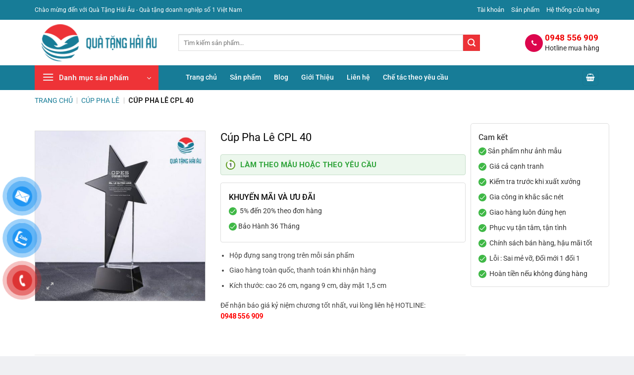

--- FILE ---
content_type: text/html; charset=UTF-8
request_url: https://quatanghaiau.vn/cup-pha-le-cpl-40/
body_size: 31675
content:
<!DOCTYPE html>
<html lang="vi" prefix="og: https://ogp.me/ns#" class="loading-site no-js">
<head>
	<meta charset="UTF-8" />
	<link rel="profile" href="https://gmpg.org/xfn/11" />
	<link rel="pingback" href="https://quatanghaiau.vn/xmlrpc.php" />

	<script>(function(html){html.className = html.className.replace(/\bno-js\b/,'js')})(document.documentElement);</script>
	<style>img:is([sizes="auto" i], [sizes^="auto," i]) { contain-intrinsic-size: 3000px 1500px }</style>
	<meta name="viewport" content="width=device-width, initial-scale=1" />
<!-- Tối ưu hóa công cụ tìm kiếm bởi Rank Math PRO - https://rankmath.com/ -->
<title>Cúp Pha Lê CPL 40 | Quà Tặng Hải Âu</title>
<meta name="description" content="Hộp đựng sang trọng trên mỗi sản phẩm Giao hàng toàn quốc, thanh toán khi nhận hàng Kích thước: cao 26 cm, ngang 9 cm, dày mặt 1,5 cm Để nhận báo giá kỷ niệm chương tốt nhất, vui lòng liên hệ HOTLINE: 0948 556 909"/>
<meta name="robots" content="follow, index, max-snippet:-1, max-video-preview:-1, max-image-preview:large"/>
<link rel="canonical" href="https://quatanghaiau.vn/cup-pha-le-cpl-40/" />
<meta property="og:locale" content="vi_VN" />
<meta property="og:type" content="product" />
<meta property="og:title" content="Cúp Pha Lê CPL 40 | Quà Tặng Hải Âu" />
<meta property="og:description" content="Hộp đựng sang trọng trên mỗi sản phẩm Giao hàng toàn quốc, thanh toán khi nhận hàng Kích thước: cao 26 cm, ngang 9 cm, dày mặt 1,5 cm Để nhận báo giá kỷ niệm chương tốt nhất, vui lòng liên hệ HOTLINE: 0948 556 909" />
<meta property="og:url" content="https://quatanghaiau.vn/cup-pha-le-cpl-40/" />
<meta property="og:site_name" content="Quà Tặng Hải Âu" />
<meta property="og:updated_time" content="2025-06-09T14:57:41+07:00" />
<meta property="og:image" content="https://quatanghaiau.vn/wp-content/uploads/2021/05/cup-pha-le-cpl-40.jpg" />
<meta property="og:image:secure_url" content="https://quatanghaiau.vn/wp-content/uploads/2021/05/cup-pha-le-cpl-40.jpg" />
<meta property="og:image:width" content="600" />
<meta property="og:image:height" content="600" />
<meta property="og:image:alt" content="cup pha le cpl 40" />
<meta property="og:image:type" content="image/jpeg" />
<meta property="product:price:currency" content="VND" />
<meta property="product:availability" content="instock" />
<meta name="twitter:card" content="summary_large_image" />
<meta name="twitter:title" content="Cúp Pha Lê CPL 40 | Quà Tặng Hải Âu" />
<meta name="twitter:description" content="Hộp đựng sang trọng trên mỗi sản phẩm Giao hàng toàn quốc, thanh toán khi nhận hàng Kích thước: cao 26 cm, ngang 9 cm, dày mặt 1,5 cm Để nhận báo giá kỷ niệm chương tốt nhất, vui lòng liên hệ HOTLINE: 0948 556 909" />
<meta name="twitter:image" content="https://quatanghaiau.vn/wp-content/uploads/2021/05/cup-pha-le-cpl-40.jpg" />
<meta name="twitter:label1" content="Giá" />
<meta name="twitter:data1" content="0&#8363;" />
<meta name="twitter:label2" content="Tình trạng sẵn có" />
<meta name="twitter:data2" content="Còn hàng" />
<script type="application/ld+json" class="rank-math-schema-pro">{"@context":"https://schema.org","@graph":[{"@type":["Organization"],"@id":"https://quatanghaiau.vn/#organization","name":"Qu\u00e0 T\u1eb7ng H\u1ea3i \u00c2u","url":"https://quatanghaiau.vn/","email":"quatanghaiau.vn@gmail.com","logo":{"@type":"ImageObject","@id":"https://quatanghaiau.vn/#logo","url":"https://quatanghaiau.vn/wp-content/uploads/2021/06/logo-qua-tang-hai-au-qua-tang-doanh-nghiep-so-1-viet-nam-2.png","contentUrl":"https://quatanghaiau.vn/wp-content/uploads/2021/06/logo-qua-tang-hai-au-qua-tang-doanh-nghiep-so-1-viet-nam-2.png","caption":"Qu\u00e0 T\u1eb7ng H\u1ea3i \u00c2u","inLanguage":"vi","width":"1101","height":"956"}},{"@type":"WebSite","@id":"https://quatanghaiau.vn/#website","url":"https://quatanghaiau.vn","name":"Qu\u00e0 T\u1eb7ng H\u1ea3i \u00c2u","publisher":{"@id":"https://quatanghaiau.vn/#organization"},"inLanguage":"vi"},{"@type":"ImageObject","@id":"https://quatanghaiau.vn/wp-content/uploads/2021/05/cup-pha-le-cpl-40.jpg","url":"https://quatanghaiau.vn/wp-content/uploads/2021/05/cup-pha-le-cpl-40.jpg","width":"600","height":"600","caption":"cup pha le cpl 40","inLanguage":"vi"},{"@type":"BreadcrumbList","@id":"https://quatanghaiau.vn/cup-pha-le-cpl-40/#breadcrumb","itemListElement":[{"@type":"ListItem","position":"1","item":{"@id":"https://quatanghaiau.vn/","name":"Trang ch\u1ee7"}},{"@type":"ListItem","position":"2","item":{"@id":"https://quatanghaiau.vn/cup-pha-le/","name":"C\u00fap Pha L\u00ea"}},{"@type":"ListItem","position":"3","item":{"@id":"https://quatanghaiau.vn/cup-pha-le-cpl-40/","name":"C\u00fap Pha L\u00ea CPL 40"}}]},{"@type":"ItemPage","@id":"https://quatanghaiau.vn/cup-pha-le-cpl-40/#webpage","url":"https://quatanghaiau.vn/cup-pha-le-cpl-40/","name":"C\u00fap Pha L\u00ea CPL 40 | Qu\u00e0 T\u1eb7ng H\u1ea3i \u00c2u","datePublished":"2021-05-31T23:09:40+07:00","dateModified":"2025-06-09T14:57:41+07:00","isPartOf":{"@id":"https://quatanghaiau.vn/#website"},"primaryImageOfPage":{"@id":"https://quatanghaiau.vn/wp-content/uploads/2021/05/cup-pha-le-cpl-40.jpg"},"inLanguage":"vi","breadcrumb":{"@id":"https://quatanghaiau.vn/cup-pha-le-cpl-40/#breadcrumb"}},{"@type":"Product","name":"C\u00fap Pha L\u00ea CPL 40 | Qu\u00e0 T\u1eb7ng H\u1ea3i \u00c2u","description":"H\u1ed9p \u0111\u1ef1ng sang tr\u1ecdng tr\u00ean m\u1ed7i s\u1ea3n ph\u1ea9m Giao h\u00e0ng to\u00e0n qu\u1ed1c, thanh to\u00e1n khi nh\u1eadn h\u00e0ng K\u00edch th\u01b0\u1edbc: cao 26 cm, ngang 9 cm, d\u00e0y m\u1eb7t 1,5 cm \u0110\u1ec3 nh\u1eadn b\u00e1o gi\u00e1 k\u1ef7 ni\u1ec7m ch\u01b0\u01a1ng t\u1ed1t nh\u1ea5t, vui l\u00f2ng li\u00ean h\u1ec7 HOTLINE: 0948 556 909","category":"C\u00fap Vinh Danh &gt; C\u00fap Pha L\u00ea","mainEntityOfPage":{"@id":"https://quatanghaiau.vn/cup-pha-le-cpl-40/#webpage"},"image":[{"@type":"ImageObject","url":"https://quatanghaiau.vn/wp-content/uploads/2021/05/cup-pha-le-cpl-40.jpg","height":"600","width":"600"}],"@id":"https://quatanghaiau.vn/cup-pha-le-cpl-40/#richSnippet"}]}</script>
<!-- /Plugin SEO WordPress Rank Math -->

<link rel="alternate" type="application/rss+xml" title="Quà Tặng Hải Âu &raquo; Stories Feed" href="https://quatanghaiau.vn/web-stories/feed/"><link data-minify="1" rel='stylesheet' id='wpa-css-css' href='https://quatanghaiau.vn/wp-content/cache/min/1/wp-content/plugins/honeypot/includes/css/wpa.css?ver=1752655264' type='text/css' media='all' />
<link rel='stylesheet' id='photoswipe-css' href='https://quatanghaiau.vn/wp-content/plugins/woocommerce/assets/css/photoswipe/photoswipe.min.css?ver=10.1.2' type='text/css' media='all' />
<link rel='stylesheet' id='photoswipe-default-skin-css' href='https://quatanghaiau.vn/wp-content/plugins/woocommerce/assets/css/photoswipe/default-skin/default-skin.min.css?ver=10.1.2' type='text/css' media='all' />
<style id='woocommerce-inline-inline-css' type='text/css'>
.woocommerce form .form-row .required { visibility: visible; }
</style>
<link rel='stylesheet' id='crp-style-text-only-css' href='https://quatanghaiau.vn/wp-content/plugins/contextual-related-posts/css/text-only.min.css?ver=4.1.0' type='text/css' media='all' />
<link data-minify="1" rel='stylesheet' id='pzf-style-css' href='https://quatanghaiau.vn/wp-content/cache/min/1/wp-content/plugins/button-contact-vr/legacy/css/style.css?ver=1752655264' type='text/css' media='all' />
<link data-minify="1" rel='stylesheet' id='brands-styles-css' href='https://quatanghaiau.vn/wp-content/cache/min/1/wp-content/plugins/woocommerce/assets/css/brands.css?ver=1752655264' type='text/css' media='all' />
<link data-minify="1" rel='stylesheet' id='tablepress-default-css' href='https://quatanghaiau.vn/wp-content/cache/min/1/wp-content/plugins/tablepress/css/build/default.css?ver=1752655264' type='text/css' media='all' />
<link data-minify="1" rel='stylesheet' id='flatsome-main-css' href='https://quatanghaiau.vn/wp-content/cache/min/1/wp-content/themes/flatsome/assets/css/flatsome.css?ver=1752655264' type='text/css' media='all' />
<style id='flatsome-main-inline-css' type='text/css'>
@font-face {
				font-family: "fl-icons";
				font-display: block;
				src: url(https://quatanghaiau.vn/wp-content/themes/flatsome/assets/css/icons/fl-icons.eot?v=3.19.15);
				src:
					url(https://quatanghaiau.vn/wp-content/themes/flatsome/assets/css/icons/fl-icons.eot#iefix?v=3.19.15) format("embedded-opentype"),
					url(https://quatanghaiau.vn/wp-content/themes/flatsome/assets/css/icons/fl-icons.woff2?v=3.19.15) format("woff2"),
					url(https://quatanghaiau.vn/wp-content/themes/flatsome/assets/css/icons/fl-icons.ttf?v=3.19.15) format("truetype"),
					url(https://quatanghaiau.vn/wp-content/themes/flatsome/assets/css/icons/fl-icons.woff?v=3.19.15) format("woff"),
					url(https://quatanghaiau.vn/wp-content/themes/flatsome/assets/css/icons/fl-icons.svg?v=3.19.15#fl-icons) format("svg");
			}
</style>
<link data-minify="1" rel='stylesheet' id='flatsome-shop-css' href='https://quatanghaiau.vn/wp-content/cache/min/1/wp-content/themes/flatsome/assets/css/flatsome-shop.css?ver=1752655264' type='text/css' media='all' />
<link data-minify="1" rel='stylesheet' id='flatsome-style-css' href='https://quatanghaiau.vn/wp-content/cache/min/1/wp-content/themes/shop2/style.css?ver=1752655264' type='text/css' media='all' />
<style id='rocket-lazyload-inline-css' type='text/css'>
.rll-youtube-player{position:relative;padding-bottom:56.23%;height:0;overflow:hidden;max-width:100%;}.rll-youtube-player:focus-within{outline: 2px solid currentColor;outline-offset: 5px;}.rll-youtube-player iframe{position:absolute;top:0;left:0;width:100%;height:100%;z-index:100;background:0 0}.rll-youtube-player img{bottom:0;display:block;left:0;margin:auto;max-width:100%;width:100%;position:absolute;right:0;top:0;border:none;height:auto;-webkit-transition:.4s all;-moz-transition:.4s all;transition:.4s all}.rll-youtube-player img:hover{-webkit-filter:brightness(75%)}.rll-youtube-player .play{height:100%;width:100%;left:0;top:0;position:absolute;background:url(https://quatanghaiau.vn/wp-content/plugins/wp-rocket/assets/img/youtube.png) no-repeat center;background-color: transparent !important;cursor:pointer;border:none;}
</style>
<script type="text/javascript" src="https://quatanghaiau.vn/wp-includes/js/jquery/jquery.min.js?ver=3.7.1" id="jquery-core-js" data-rocket-defer defer></script>
<script type="text/javascript" src="https://quatanghaiau.vn/wp-includes/js/jquery/jquery-migrate.min.js?ver=3.4.1" id="jquery-migrate-js" data-rocket-defer defer></script>
<script type="text/javascript" src="https://quatanghaiau.vn/wp-content/plugins/woocommerce/assets/js/jquery-blockui/jquery.blockUI.min.js?ver=2.7.0-wc.10.1.2" id="jquery-blockui-js" data-wp-strategy="defer" data-rocket-defer defer></script>
<script type="text/javascript" id="wc-add-to-cart-js-extra">
/* <![CDATA[ */
var wc_add_to_cart_params = {"ajax_url":"\/wp-admin\/admin-ajax.php","wc_ajax_url":"\/?wc-ajax=%%endpoint%%","i18n_view_cart":"Xem gi\u1ecf h\u00e0ng","cart_url":"https:\/\/quatanghaiau.vn\/gio-hang\/","is_cart":"","cart_redirect_after_add":"yes"};
/* ]]> */
</script>
<script type="text/javascript" src="https://quatanghaiau.vn/wp-content/plugins/woocommerce/assets/js/frontend/add-to-cart.min.js?ver=10.1.2" id="wc-add-to-cart-js" defer="defer" data-wp-strategy="defer"></script>
<script type="text/javascript" src="https://quatanghaiau.vn/wp-content/plugins/woocommerce/assets/js/photoswipe/photoswipe.min.js?ver=4.1.1-wc.10.1.2" id="photoswipe-js" defer="defer" data-wp-strategy="defer"></script>
<script type="text/javascript" src="https://quatanghaiau.vn/wp-content/plugins/woocommerce/assets/js/photoswipe/photoswipe-ui-default.min.js?ver=4.1.1-wc.10.1.2" id="photoswipe-ui-default-js" defer="defer" data-wp-strategy="defer"></script>
<script type="text/javascript" id="wc-single-product-js-extra">
/* <![CDATA[ */
var wc_single_product_params = {"i18n_required_rating_text":"Vui l\u00f2ng ch\u1ecdn m\u1ed9t m\u1ee9c \u0111\u00e1nh gi\u00e1","i18n_rating_options":["1 tr\u00ean 5 sao","2 tr\u00ean 5 sao","3 tr\u00ean 5 sao","4 tr\u00ean 5 sao","5 tr\u00ean 5 sao"],"i18n_product_gallery_trigger_text":"Xem th\u01b0 vi\u1ec7n \u1ea3nh to\u00e0n m\u00e0n h\u00ecnh","review_rating_required":"yes","flexslider":{"rtl":false,"animation":"slide","smoothHeight":true,"directionNav":false,"controlNav":"thumbnails","slideshow":false,"animationSpeed":500,"animationLoop":false,"allowOneSlide":false},"zoom_enabled":"","zoom_options":[],"photoswipe_enabled":"1","photoswipe_options":{"shareEl":false,"closeOnScroll":false,"history":false,"hideAnimationDuration":0,"showAnimationDuration":0},"flexslider_enabled":""};
/* ]]> */
</script>
<script type="text/javascript" src="https://quatanghaiau.vn/wp-content/plugins/woocommerce/assets/js/frontend/single-product.min.js?ver=10.1.2" id="wc-single-product-js" defer="defer" data-wp-strategy="defer"></script>
<script type="text/javascript" src="https://quatanghaiau.vn/wp-content/plugins/woocommerce/assets/js/js-cookie/js.cookie.min.js?ver=2.1.4-wc.10.1.2" id="js-cookie-js" data-wp-strategy="defer" data-rocket-defer defer></script>

<!-- StarBox - the Author Box for Humans 3.5.4, visit: https://wordpress.org/plugins/starbox/ -->
<!-- /StarBox - the Author Box for Humans -->

<link data-minify="1" rel='stylesheet' id='74fdf5178f-css' href='https://quatanghaiau.vn/wp-content/cache/min/1/wp-content/plugins/starbox/themes/business/css/frontend.min.css?ver=1752655339' type='text/css' media='all' />
<script type="text/javascript" src="https://quatanghaiau.vn/wp-content/plugins/starbox/themes/business/js/frontend.min.js?ver=3.5.4" id="9d0e649fdd-js" data-rocket-defer defer></script>
<link rel='stylesheet' id='5c8b366af1-css' href='https://quatanghaiau.vn/wp-content/plugins/starbox/themes/admin/css/hidedefault.min.css?ver=3.5.4' type='text/css' media='all' />
<link data-minify="1" rel="stylesheet" href="https://quatanghaiau.vn/wp-content/cache/min/1/ajax/libs/font-awesome/4.7.0/css/font-awesome.min.css?ver=1754619916" crossorigin="anonymous" referrerpolicy="no-referrer" />

<!-- Google Tag Manager -->
<script>(function(w,d,s,l,i){w[l]=w[l]||[];w[l].push({'gtm.start':
new Date().getTime(),event:'gtm.js'});var f=d.getElementsByTagName(s)[0],
j=d.createElement(s),dl=l!='dataLayer'?'&l='+l:'';j.async=true;j.src=
'https://www.googletagmanager.com/gtm.js?id='+i+dl;f.parentNode.insertBefore(j,f);
})(window,document,'script','dataLayer','GTM-WLMCFNR');</script>
<!-- End Google Tag Manager -->
<meta name='dmca-site-verification' content='U3JxeFJ4NVU1SW1KY1BMOXBub1UzQT090' />

<script type="application/ld+json">
{
  "@context": "https://schema.org",
  "@type": "Store",
  "name": "Quà Tặng Hải Âu",
  "alternateName": "Quà Tặng Doanh Nghiệp Số 1 Việt Nam",
  "@id": "https://quatanghaiau.vn/",
  "logo": "https://quatanghaiau.vn/wp-content/uploads/2021/04/280x84-logo-qua-tang-hai-au-qua-tang-doanh-nghiep-so-1-viet-nam.png",
  "image": "https://quatanghaiau.vn/wp-content/uploads/2021/04/280x84-logo-qua-tang-hai-au-qua-tang-doanh-nghiep-so-1-viet-nam.png",
  "description": "Quà tặng doanh nghiệp uy tín số 1 Việt Nam. Doanh nghiệp bạn cần bất kỳ quà gì tặng đối tác, nhân viên, sếp,... chúng tôi đều có. CLICK để xem thêm.",
  "hasMap": "https://www.google.com/maps/place/Qu%C3%A0+T%E1%BA%B7ng+H%E1%BA%A3i+%C3%82u/@20.9644161,105.8301796,17z/data=!3m1!4b1!4m5!3m4!1s0x0:0x9e7af1f1d57af499!8m2!3d20.9644161!4d105.8323683",	
  "url": "https://quatanghaiau.vn/",
  "telephone": "0948556909",
  "priceRange": "100000VND-500000000VND",
  "address": {
    "@type": "PostalAddress",
    "streetAddress": "Tầng 7 Toà Nơ 6B Bán đảo Linh Đàm, Nguyễn Duy Trinh, Hoàng Liệt",
    "addressLocality": "Hoàng Mai",
	"addressRegion": "Hà Nội",
    "postalCode": "100000",
    "addressCountry": "VN"
  },
  "geo": {
    "@type": "GeoCoordinates",
    "latitude": 20.9644161,
    "longitude": 105.8301796
  },
  "openingHoursSpecification": {
    "@type": "OpeningHoursSpecification",
    "dayOfWeek": [
      "Monday",
      "Tuesday",
      "Wednesday",
      "Thursday",
      "Friday",
      "Saturday",
      "Sunday"
    ],
    "opens": "00:00",
    "closes": "23:59"
  },
  "sameAs": [
    "https://www.facebook.com/quatanghaiau",
    "https://twitter.com/quatanghaiau",
	"https://www.linkedin.com/in/quatanghaiau/",
	"https://www.pinterest.com/quatanghaiauvn",
	"https://quatanghaiau.tumblr.com/",
	"https://soundcloud.com/quatanghaiau",
	"https://www.youtube.com/channel/UCaoVqDUobLShFGd_x7zCLaw",
    "https://sites.google.com/view/quatanghaiau/",
	"https://quatanghaiau.blogspot.com/",
	"https://ello.co/quatanghaiau",
	"https://quatanghaiau.business.site/",
	"https://quatanghaiau.weebly.com/"
  ]
}
</script>

<!-- Google Tag Manager -->
<script>(function(w,d,s,l,i){w[l]=w[l]||[];w[l].push({'gtm.start':
new Date().getTime(),event:'gtm.js'});var f=d.getElementsByTagName(s)[0],
j=d.createElement(s),dl=l!='dataLayer'?'&l='+l:'';j.async=true;j.src=
'https://www.googletagmanager.com/gtm.js?id='+i+dl;f.parentNode.insertBefore(j,f);
})(window,document,'script','dataLayer','GTM-P4NHSJS');</script>
<!-- End Google Tag Manager -->	<noscript><style>.woocommerce-product-gallery{ opacity: 1 !important; }</style></noscript>
	<link rel="icon" href="https://quatanghaiau.vn/wp-content/uploads/2021/04/cropped-512x512-logo-qua-tang-hai-au-qua-tang-doanh-nghiep-so-1-viet-nam-1-32x32.png" sizes="32x32" />
<link rel="icon" href="https://quatanghaiau.vn/wp-content/uploads/2021/04/cropped-512x512-logo-qua-tang-hai-au-qua-tang-doanh-nghiep-so-1-viet-nam-1-192x192.png" sizes="192x192" />
<link rel="apple-touch-icon" href="https://quatanghaiau.vn/wp-content/uploads/2021/04/cropped-512x512-logo-qua-tang-hai-au-qua-tang-doanh-nghiep-so-1-viet-nam-1-180x180.png" />
<meta name="msapplication-TileImage" content="https://quatanghaiau.vn/wp-content/uploads/2021/04/cropped-512x512-logo-qua-tang-hai-au-qua-tang-doanh-nghiep-so-1-viet-nam-1-270x270.png" />
<style id="custom-css" type="text/css">:root {--primary-color: #177c97;--fs-color-primary: #177c97;--fs-color-secondary: #ed3237;--fs-color-success: #7a9c59;--fs-color-alert: #b20000;--fs-experimental-link-color: #1e73be;--fs-experimental-link-color-hover: #177c97;}.tooltipster-base {--tooltip-color: #fff;--tooltip-bg-color: #000;}.off-canvas-right .mfp-content, .off-canvas-left .mfp-content {--drawer-width: 300px;}.off-canvas .mfp-content.off-canvas-cart {--drawer-width: 360px;}html{background-color:#eff0f3!important;}.container-width, .full-width .ubermenu-nav, .container, .row{max-width: 1170px}.row.row-collapse{max-width: 1140px}.row.row-small{max-width: 1162.5px}.row.row-large{max-width: 1200px}.header-main{height: 92px}#logo img{max-height: 92px}#logo{width:260px;}.header-bottom{min-height: 50px}.header-top{min-height: 40px}.transparent .header-main{height: 30px}.transparent #logo img{max-height: 30px}.has-transparent + .page-title:first-of-type,.has-transparent + #main > .page-title,.has-transparent + #main > div > .page-title,.has-transparent + #main .page-header-wrapper:first-of-type .page-title{padding-top: 110px;}.header.show-on-scroll,.stuck .header-main{height:50px!important}.stuck #logo img{max-height: 50px!important}.search-form{ width: 87%;}.header-bg-color {background-color: #ffffff}.header-bottom {background-color: #177c97}.header-main .nav > li > a{line-height: 16px }.stuck .header-main .nav > li > a{line-height: 50px }.header-bottom-nav > li > a{line-height: 16px }@media (max-width: 549px) {.header-main{height: 70px}#logo img{max-height: 70px}}.header-top{background-color:#177c97!important;}body{color: #424242}h1,h2,h3,h4,h5,h6,.heading-font{color: #0a0a0a;}body{font-size: 100%;}@media screen and (max-width: 549px){body{font-size: 100%;}}body{font-family: Roboto, sans-serif;}body {font-weight: 400;font-style: normal;}.nav > li > a {font-family: Roboto, sans-serif;}.mobile-sidebar-levels-2 .nav > li > ul > li > a {font-family: Roboto, sans-serif;}.nav > li > a,.mobile-sidebar-levels-2 .nav > li > ul > li > a {font-weight: 500;font-style: normal;}h1,h2,h3,h4,h5,h6,.heading-font, .off-canvas-center .nav-sidebar.nav-vertical > li > a{font-family: Roboto, sans-serif;}h1,h2,h3,h4,h5,h6,.heading-font,.banner h1,.banner h2 {font-weight: 500;font-style: normal;}.alt-font{font-family: Roboto, sans-serif;}.alt-font {font-weight: 400!important;font-style: normal!important;}.header:not(.transparent) .header-bottom-nav.nav > li > a{color: #ffffff;}.has-equal-box-heights .box-image {padding-top: 100%;}.badge-inner.on-sale{background-color: #dd3333}.star-rating span:before,.star-rating:before, .woocommerce-page .star-rating:before, .stars a:hover:after, .stars a.active:after{color: #dd9933}.shop-page-title.featured-title .title-bg{ background-image: url(https://quatanghaiau.vn/wp-content/uploads/2021/05/cup-pha-le-cpl-40.jpg)!important;}@media screen and (min-width: 550px){.products .box-vertical .box-image{min-width: 247px!important;width: 247px!important;}}.absolute-footer, html{background-color: #262626}.page-title-small + main .product-container > .row{padding-top:0;}button[name='update_cart'] { display: none; }.header-vertical-menu__opener{background-color: #ee3337}.nav-vertical-fly-out > li + li {border-top-width: 1px; border-top-style: solid;}/* Custom CSS */.page-title {height: 37px;}#product-sidebar {padding: 0 15px 15px;}.shop-container #product-sidebar {padding-top: 20px;border-left: 0;padding: 0 10px;}.in-box, .cket, .ds-shop {border-radius: 5px;}.row-divided.row-reverse>.col+.col:not(.large-12) {border-left: 0;border-right: none;}.absolute-footer {padding: 10px 0 10px;}.label-new.menu-item > a:after{content:"Mới";}.label-hot.menu-item > a:after{content:"Nổi bật";}.label-sale.menu-item > a:after{content:"Giảm giá";}.label-popular.menu-item > a:after{content:"Phổ biến";}</style><style id="kirki-inline-styles">/* cyrillic-ext */
@font-face {
  font-family: 'Roboto';
  font-style: normal;
  font-weight: 400;
  font-stretch: 100%;
  font-display: swap;
  src: url(https://quatanghaiau.vn/wp-content/fonts/roboto/KFO7CnqEu92Fr1ME7kSn66aGLdTylUAMa3GUBGEe.woff2) format('woff2');
  unicode-range: U+0460-052F, U+1C80-1C8A, U+20B4, U+2DE0-2DFF, U+A640-A69F, U+FE2E-FE2F;
}
/* cyrillic */
@font-face {
  font-family: 'Roboto';
  font-style: normal;
  font-weight: 400;
  font-stretch: 100%;
  font-display: swap;
  src: url(https://quatanghaiau.vn/wp-content/fonts/roboto/KFO7CnqEu92Fr1ME7kSn66aGLdTylUAMa3iUBGEe.woff2) format('woff2');
  unicode-range: U+0301, U+0400-045F, U+0490-0491, U+04B0-04B1, U+2116;
}
/* greek-ext */
@font-face {
  font-family: 'Roboto';
  font-style: normal;
  font-weight: 400;
  font-stretch: 100%;
  font-display: swap;
  src: url(https://quatanghaiau.vn/wp-content/fonts/roboto/KFO7CnqEu92Fr1ME7kSn66aGLdTylUAMa3CUBGEe.woff2) format('woff2');
  unicode-range: U+1F00-1FFF;
}
/* greek */
@font-face {
  font-family: 'Roboto';
  font-style: normal;
  font-weight: 400;
  font-stretch: 100%;
  font-display: swap;
  src: url(https://quatanghaiau.vn/wp-content/fonts/roboto/KFO7CnqEu92Fr1ME7kSn66aGLdTylUAMa3-UBGEe.woff2) format('woff2');
  unicode-range: U+0370-0377, U+037A-037F, U+0384-038A, U+038C, U+038E-03A1, U+03A3-03FF;
}
/* math */
@font-face {
  font-family: 'Roboto';
  font-style: normal;
  font-weight: 400;
  font-stretch: 100%;
  font-display: swap;
  src: url(https://quatanghaiau.vn/wp-content/fonts/roboto/KFO7CnqEu92Fr1ME7kSn66aGLdTylUAMawCUBGEe.woff2) format('woff2');
  unicode-range: U+0302-0303, U+0305, U+0307-0308, U+0310, U+0312, U+0315, U+031A, U+0326-0327, U+032C, U+032F-0330, U+0332-0333, U+0338, U+033A, U+0346, U+034D, U+0391-03A1, U+03A3-03A9, U+03B1-03C9, U+03D1, U+03D5-03D6, U+03F0-03F1, U+03F4-03F5, U+2016-2017, U+2034-2038, U+203C, U+2040, U+2043, U+2047, U+2050, U+2057, U+205F, U+2070-2071, U+2074-208E, U+2090-209C, U+20D0-20DC, U+20E1, U+20E5-20EF, U+2100-2112, U+2114-2115, U+2117-2121, U+2123-214F, U+2190, U+2192, U+2194-21AE, U+21B0-21E5, U+21F1-21F2, U+21F4-2211, U+2213-2214, U+2216-22FF, U+2308-230B, U+2310, U+2319, U+231C-2321, U+2336-237A, U+237C, U+2395, U+239B-23B7, U+23D0, U+23DC-23E1, U+2474-2475, U+25AF, U+25B3, U+25B7, U+25BD, U+25C1, U+25CA, U+25CC, U+25FB, U+266D-266F, U+27C0-27FF, U+2900-2AFF, U+2B0E-2B11, U+2B30-2B4C, U+2BFE, U+3030, U+FF5B, U+FF5D, U+1D400-1D7FF, U+1EE00-1EEFF;
}
/* symbols */
@font-face {
  font-family: 'Roboto';
  font-style: normal;
  font-weight: 400;
  font-stretch: 100%;
  font-display: swap;
  src: url(https://quatanghaiau.vn/wp-content/fonts/roboto/KFO7CnqEu92Fr1ME7kSn66aGLdTylUAMaxKUBGEe.woff2) format('woff2');
  unicode-range: U+0001-000C, U+000E-001F, U+007F-009F, U+20DD-20E0, U+20E2-20E4, U+2150-218F, U+2190, U+2192, U+2194-2199, U+21AF, U+21E6-21F0, U+21F3, U+2218-2219, U+2299, U+22C4-22C6, U+2300-243F, U+2440-244A, U+2460-24FF, U+25A0-27BF, U+2800-28FF, U+2921-2922, U+2981, U+29BF, U+29EB, U+2B00-2BFF, U+4DC0-4DFF, U+FFF9-FFFB, U+10140-1018E, U+10190-1019C, U+101A0, U+101D0-101FD, U+102E0-102FB, U+10E60-10E7E, U+1D2C0-1D2D3, U+1D2E0-1D37F, U+1F000-1F0FF, U+1F100-1F1AD, U+1F1E6-1F1FF, U+1F30D-1F30F, U+1F315, U+1F31C, U+1F31E, U+1F320-1F32C, U+1F336, U+1F378, U+1F37D, U+1F382, U+1F393-1F39F, U+1F3A7-1F3A8, U+1F3AC-1F3AF, U+1F3C2, U+1F3C4-1F3C6, U+1F3CA-1F3CE, U+1F3D4-1F3E0, U+1F3ED, U+1F3F1-1F3F3, U+1F3F5-1F3F7, U+1F408, U+1F415, U+1F41F, U+1F426, U+1F43F, U+1F441-1F442, U+1F444, U+1F446-1F449, U+1F44C-1F44E, U+1F453, U+1F46A, U+1F47D, U+1F4A3, U+1F4B0, U+1F4B3, U+1F4B9, U+1F4BB, U+1F4BF, U+1F4C8-1F4CB, U+1F4D6, U+1F4DA, U+1F4DF, U+1F4E3-1F4E6, U+1F4EA-1F4ED, U+1F4F7, U+1F4F9-1F4FB, U+1F4FD-1F4FE, U+1F503, U+1F507-1F50B, U+1F50D, U+1F512-1F513, U+1F53E-1F54A, U+1F54F-1F5FA, U+1F610, U+1F650-1F67F, U+1F687, U+1F68D, U+1F691, U+1F694, U+1F698, U+1F6AD, U+1F6B2, U+1F6B9-1F6BA, U+1F6BC, U+1F6C6-1F6CF, U+1F6D3-1F6D7, U+1F6E0-1F6EA, U+1F6F0-1F6F3, U+1F6F7-1F6FC, U+1F700-1F7FF, U+1F800-1F80B, U+1F810-1F847, U+1F850-1F859, U+1F860-1F887, U+1F890-1F8AD, U+1F8B0-1F8BB, U+1F8C0-1F8C1, U+1F900-1F90B, U+1F93B, U+1F946, U+1F984, U+1F996, U+1F9E9, U+1FA00-1FA6F, U+1FA70-1FA7C, U+1FA80-1FA89, U+1FA8F-1FAC6, U+1FACE-1FADC, U+1FADF-1FAE9, U+1FAF0-1FAF8, U+1FB00-1FBFF;
}
/* vietnamese */
@font-face {
  font-family: 'Roboto';
  font-style: normal;
  font-weight: 400;
  font-stretch: 100%;
  font-display: swap;
  src: url(https://quatanghaiau.vn/wp-content/fonts/roboto/KFO7CnqEu92Fr1ME7kSn66aGLdTylUAMa3OUBGEe.woff2) format('woff2');
  unicode-range: U+0102-0103, U+0110-0111, U+0128-0129, U+0168-0169, U+01A0-01A1, U+01AF-01B0, U+0300-0301, U+0303-0304, U+0308-0309, U+0323, U+0329, U+1EA0-1EF9, U+20AB;
}
/* latin-ext */
@font-face {
  font-family: 'Roboto';
  font-style: normal;
  font-weight: 400;
  font-stretch: 100%;
  font-display: swap;
  src: url(https://quatanghaiau.vn/wp-content/fonts/roboto/KFO7CnqEu92Fr1ME7kSn66aGLdTylUAMa3KUBGEe.woff2) format('woff2');
  unicode-range: U+0100-02BA, U+02BD-02C5, U+02C7-02CC, U+02CE-02D7, U+02DD-02FF, U+0304, U+0308, U+0329, U+1D00-1DBF, U+1E00-1E9F, U+1EF2-1EFF, U+2020, U+20A0-20AB, U+20AD-20C0, U+2113, U+2C60-2C7F, U+A720-A7FF;
}
/* latin */
@font-face {
  font-family: 'Roboto';
  font-style: normal;
  font-weight: 400;
  font-stretch: 100%;
  font-display: swap;
  src: url(https://quatanghaiau.vn/wp-content/fonts/roboto/KFO7CnqEu92Fr1ME7kSn66aGLdTylUAMa3yUBA.woff2) format('woff2');
  unicode-range: U+0000-00FF, U+0131, U+0152-0153, U+02BB-02BC, U+02C6, U+02DA, U+02DC, U+0304, U+0308, U+0329, U+2000-206F, U+20AC, U+2122, U+2191, U+2193, U+2212, U+2215, U+FEFF, U+FFFD;
}
/* cyrillic-ext */
@font-face {
  font-family: 'Roboto';
  font-style: normal;
  font-weight: 500;
  font-stretch: 100%;
  font-display: swap;
  src: url(https://quatanghaiau.vn/wp-content/fonts/roboto/KFO7CnqEu92Fr1ME7kSn66aGLdTylUAMa3GUBGEe.woff2) format('woff2');
  unicode-range: U+0460-052F, U+1C80-1C8A, U+20B4, U+2DE0-2DFF, U+A640-A69F, U+FE2E-FE2F;
}
/* cyrillic */
@font-face {
  font-family: 'Roboto';
  font-style: normal;
  font-weight: 500;
  font-stretch: 100%;
  font-display: swap;
  src: url(https://quatanghaiau.vn/wp-content/fonts/roboto/KFO7CnqEu92Fr1ME7kSn66aGLdTylUAMa3iUBGEe.woff2) format('woff2');
  unicode-range: U+0301, U+0400-045F, U+0490-0491, U+04B0-04B1, U+2116;
}
/* greek-ext */
@font-face {
  font-family: 'Roboto';
  font-style: normal;
  font-weight: 500;
  font-stretch: 100%;
  font-display: swap;
  src: url(https://quatanghaiau.vn/wp-content/fonts/roboto/KFO7CnqEu92Fr1ME7kSn66aGLdTylUAMa3CUBGEe.woff2) format('woff2');
  unicode-range: U+1F00-1FFF;
}
/* greek */
@font-face {
  font-family: 'Roboto';
  font-style: normal;
  font-weight: 500;
  font-stretch: 100%;
  font-display: swap;
  src: url(https://quatanghaiau.vn/wp-content/fonts/roboto/KFO7CnqEu92Fr1ME7kSn66aGLdTylUAMa3-UBGEe.woff2) format('woff2');
  unicode-range: U+0370-0377, U+037A-037F, U+0384-038A, U+038C, U+038E-03A1, U+03A3-03FF;
}
/* math */
@font-face {
  font-family: 'Roboto';
  font-style: normal;
  font-weight: 500;
  font-stretch: 100%;
  font-display: swap;
  src: url(https://quatanghaiau.vn/wp-content/fonts/roboto/KFO7CnqEu92Fr1ME7kSn66aGLdTylUAMawCUBGEe.woff2) format('woff2');
  unicode-range: U+0302-0303, U+0305, U+0307-0308, U+0310, U+0312, U+0315, U+031A, U+0326-0327, U+032C, U+032F-0330, U+0332-0333, U+0338, U+033A, U+0346, U+034D, U+0391-03A1, U+03A3-03A9, U+03B1-03C9, U+03D1, U+03D5-03D6, U+03F0-03F1, U+03F4-03F5, U+2016-2017, U+2034-2038, U+203C, U+2040, U+2043, U+2047, U+2050, U+2057, U+205F, U+2070-2071, U+2074-208E, U+2090-209C, U+20D0-20DC, U+20E1, U+20E5-20EF, U+2100-2112, U+2114-2115, U+2117-2121, U+2123-214F, U+2190, U+2192, U+2194-21AE, U+21B0-21E5, U+21F1-21F2, U+21F4-2211, U+2213-2214, U+2216-22FF, U+2308-230B, U+2310, U+2319, U+231C-2321, U+2336-237A, U+237C, U+2395, U+239B-23B7, U+23D0, U+23DC-23E1, U+2474-2475, U+25AF, U+25B3, U+25B7, U+25BD, U+25C1, U+25CA, U+25CC, U+25FB, U+266D-266F, U+27C0-27FF, U+2900-2AFF, U+2B0E-2B11, U+2B30-2B4C, U+2BFE, U+3030, U+FF5B, U+FF5D, U+1D400-1D7FF, U+1EE00-1EEFF;
}
/* symbols */
@font-face {
  font-family: 'Roboto';
  font-style: normal;
  font-weight: 500;
  font-stretch: 100%;
  font-display: swap;
  src: url(https://quatanghaiau.vn/wp-content/fonts/roboto/KFO7CnqEu92Fr1ME7kSn66aGLdTylUAMaxKUBGEe.woff2) format('woff2');
  unicode-range: U+0001-000C, U+000E-001F, U+007F-009F, U+20DD-20E0, U+20E2-20E4, U+2150-218F, U+2190, U+2192, U+2194-2199, U+21AF, U+21E6-21F0, U+21F3, U+2218-2219, U+2299, U+22C4-22C6, U+2300-243F, U+2440-244A, U+2460-24FF, U+25A0-27BF, U+2800-28FF, U+2921-2922, U+2981, U+29BF, U+29EB, U+2B00-2BFF, U+4DC0-4DFF, U+FFF9-FFFB, U+10140-1018E, U+10190-1019C, U+101A0, U+101D0-101FD, U+102E0-102FB, U+10E60-10E7E, U+1D2C0-1D2D3, U+1D2E0-1D37F, U+1F000-1F0FF, U+1F100-1F1AD, U+1F1E6-1F1FF, U+1F30D-1F30F, U+1F315, U+1F31C, U+1F31E, U+1F320-1F32C, U+1F336, U+1F378, U+1F37D, U+1F382, U+1F393-1F39F, U+1F3A7-1F3A8, U+1F3AC-1F3AF, U+1F3C2, U+1F3C4-1F3C6, U+1F3CA-1F3CE, U+1F3D4-1F3E0, U+1F3ED, U+1F3F1-1F3F3, U+1F3F5-1F3F7, U+1F408, U+1F415, U+1F41F, U+1F426, U+1F43F, U+1F441-1F442, U+1F444, U+1F446-1F449, U+1F44C-1F44E, U+1F453, U+1F46A, U+1F47D, U+1F4A3, U+1F4B0, U+1F4B3, U+1F4B9, U+1F4BB, U+1F4BF, U+1F4C8-1F4CB, U+1F4D6, U+1F4DA, U+1F4DF, U+1F4E3-1F4E6, U+1F4EA-1F4ED, U+1F4F7, U+1F4F9-1F4FB, U+1F4FD-1F4FE, U+1F503, U+1F507-1F50B, U+1F50D, U+1F512-1F513, U+1F53E-1F54A, U+1F54F-1F5FA, U+1F610, U+1F650-1F67F, U+1F687, U+1F68D, U+1F691, U+1F694, U+1F698, U+1F6AD, U+1F6B2, U+1F6B9-1F6BA, U+1F6BC, U+1F6C6-1F6CF, U+1F6D3-1F6D7, U+1F6E0-1F6EA, U+1F6F0-1F6F3, U+1F6F7-1F6FC, U+1F700-1F7FF, U+1F800-1F80B, U+1F810-1F847, U+1F850-1F859, U+1F860-1F887, U+1F890-1F8AD, U+1F8B0-1F8BB, U+1F8C0-1F8C1, U+1F900-1F90B, U+1F93B, U+1F946, U+1F984, U+1F996, U+1F9E9, U+1FA00-1FA6F, U+1FA70-1FA7C, U+1FA80-1FA89, U+1FA8F-1FAC6, U+1FACE-1FADC, U+1FADF-1FAE9, U+1FAF0-1FAF8, U+1FB00-1FBFF;
}
/* vietnamese */
@font-face {
  font-family: 'Roboto';
  font-style: normal;
  font-weight: 500;
  font-stretch: 100%;
  font-display: swap;
  src: url(https://quatanghaiau.vn/wp-content/fonts/roboto/KFO7CnqEu92Fr1ME7kSn66aGLdTylUAMa3OUBGEe.woff2) format('woff2');
  unicode-range: U+0102-0103, U+0110-0111, U+0128-0129, U+0168-0169, U+01A0-01A1, U+01AF-01B0, U+0300-0301, U+0303-0304, U+0308-0309, U+0323, U+0329, U+1EA0-1EF9, U+20AB;
}
/* latin-ext */
@font-face {
  font-family: 'Roboto';
  font-style: normal;
  font-weight: 500;
  font-stretch: 100%;
  font-display: swap;
  src: url(https://quatanghaiau.vn/wp-content/fonts/roboto/KFO7CnqEu92Fr1ME7kSn66aGLdTylUAMa3KUBGEe.woff2) format('woff2');
  unicode-range: U+0100-02BA, U+02BD-02C5, U+02C7-02CC, U+02CE-02D7, U+02DD-02FF, U+0304, U+0308, U+0329, U+1D00-1DBF, U+1E00-1E9F, U+1EF2-1EFF, U+2020, U+20A0-20AB, U+20AD-20C0, U+2113, U+2C60-2C7F, U+A720-A7FF;
}
/* latin */
@font-face {
  font-family: 'Roboto';
  font-style: normal;
  font-weight: 500;
  font-stretch: 100%;
  font-display: swap;
  src: url(https://quatanghaiau.vn/wp-content/fonts/roboto/KFO7CnqEu92Fr1ME7kSn66aGLdTylUAMa3yUBA.woff2) format('woff2');
  unicode-range: U+0000-00FF, U+0131, U+0152-0153, U+02BB-02BC, U+02C6, U+02DA, U+02DC, U+0304, U+0308, U+0329, U+2000-206F, U+20AC, U+2122, U+2191, U+2193, U+2212, U+2215, U+FEFF, U+FFFD;
}</style><noscript><style id="rocket-lazyload-nojs-css">.rll-youtube-player, [data-lazy-src]{display:none !important;}</style></noscript><meta name="generator" content="WP Rocket 3.19" data-wpr-features="wpr_defer_js wpr_minify_js wpr_lazyload_images wpr_lazyload_iframes wpr_minify_css wpr_preload_links wpr_desktop" /></head>

<body data-rsssl=1 class="wp-singular product-template-default single single-product postid-6402 wp-theme-flatsome wp-child-theme-shop2 theme-flatsome woocommerce woocommerce-page woocommerce-no-js lightbox nav-dropdown-has-arrow nav-dropdown-has-shadow nav-dropdown-has-border">

<!-- Google Tag Manager (noscript) -->
<noscript><iframe src="https://www.googletagmanager.com/ns.html?id=GTM-WLMCFNR"
height="0" width="0" style="display:none;visibility:hidden"></iframe></noscript>
<!-- End Google Tag Manager (noscript) -->

<!-- Google Tag Manager (noscript) -->
<noscript><iframe src="https://www.googletagmanager.com/ns.html?id=GTM-P4NHSJS"
height="0" width="0" style="display:none;visibility:hidden"></iframe></noscript>
<!-- End Google Tag Manager (noscript) -->
<a class="skip-link screen-reader-text" href="#main">Bỏ qua nội dung</a>

<div data-rocket-location-hash="99bb46786fd5bd31bcd7bdc067ad247a" id="wrapper">

	
	<header data-rocket-location-hash="454383c8efc962e3d281307f00a03f1a" id="header" class="header ">
		<div data-rocket-location-hash="d53b06ca13945ed03e70ba4a94347bcf" class="header-wrapper">
			<div id="top-bar" class="header-top hide-for-sticky nav-dark">
    <div class="flex-row container">
      <div class="flex-col hide-for-medium flex-left">
          <ul class="nav nav-left medium-nav-center nav-small  nav-">
              <li class="html custom html_topbar_left">Chào mừng đến với Quà Tặng Hải Âu - Quà tặng doanh nghiệp số 1 Việt Nam</li>          </ul>
      </div>

      <div class="flex-col hide-for-medium flex-center">
          <ul class="nav nav-center nav-small  nav-">
                        </ul>
      </div>

      <div class="flex-col hide-for-medium flex-right">
         <ul class="nav top-bar-nav nav-right nav-small  nav-">
              <li class="menu-item menu-item-type-post_type menu-item-object-page menu-item-198 menu-item-design-default"><a href="https://quatanghaiau.vn/tai-khoan/" class="nav-top-link">Tài khoản</a></li>
<li class="menu-item menu-item-type-post_type menu-item-object-page current_page_parent menu-item-199 menu-item-design-default"><a href="https://quatanghaiau.vn/cua-hang/" class="nav-top-link">Sản phẩm</a></li>
<li class="menu-item menu-item-type-custom menu-item-object-custom menu-item-201 menu-item-design-default"><a href="#" class="nav-top-link">Hệ thống cửa hàng</a></li>
          </ul>
      </div>

            <div class="flex-col show-for-medium flex-grow">
          <ul class="nav nav-center nav-small mobile-nav  nav-">
              <li class="html custom html_topbar_left">Chào mừng đến với Quà Tặng Hải Âu - Quà tặng doanh nghiệp số 1 Việt Nam</li>          </ul>
      </div>
      
    </div>
</div>
<div id="masthead" class="header-main hide-for-sticky nav-dark">
      <div class="header-inner flex-row container logo-left medium-logo-center" role="navigation">

          <!-- Logo -->
          <div id="logo" class="flex-col logo">
            
<!-- Header logo -->
<a href="https://quatanghaiau.vn/" title="Quà Tặng Hải Âu - Quà Tặng Doanh Nghiệp" rel="home">
		<img width="260" height="92" src="data:image/svg+xml,%3Csvg%20xmlns='http://www.w3.org/2000/svg'%20viewBox='0%200%20260%2092'%3E%3C/svg%3E" class="header_logo header-logo" alt="Quà Tặng Hải Âu" data-lazy-src="https://quatanghaiau.vn/wp-content/uploads/2021/04/280x84-logo-qua-tang-hai-au-qua-tang-doanh-nghiep-so-1-viet-nam.png"/><noscript><img width="260" height="92" src="https://quatanghaiau.vn/wp-content/uploads/2021/04/280x84-logo-qua-tang-hai-au-qua-tang-doanh-nghiep-so-1-viet-nam.png" class="header_logo header-logo" alt="Quà Tặng Hải Âu"/></noscript><img  width="260" height="92" src="data:image/svg+xml,%3Csvg%20xmlns='http://www.w3.org/2000/svg'%20viewBox='0%200%20260%2092'%3E%3C/svg%3E" class="header-logo-dark" alt="Quà Tặng Hải Âu" data-lazy-src="https://quatanghaiau.vn/wp-content/uploads/2021/04/280x84-logo-qua-tang-hai-au-qua-tang-doanh-nghiep-so-1-viet-nam.png"/><noscript><img  width="260" height="92" src="https://quatanghaiau.vn/wp-content/uploads/2021/04/280x84-logo-qua-tang-hai-au-qua-tang-doanh-nghiep-so-1-viet-nam.png" class="header-logo-dark" alt="Quà Tặng Hải Âu"/></noscript></a>
          </div>

          <!-- Mobile Left Elements -->
          <div class="flex-col show-for-medium flex-left">
            <ul class="mobile-nav nav nav-left ">
              <li class="nav-icon has-icon">
  <div class="header-button">		<a href="#" data-open="#main-menu" data-pos="left" data-bg="main-menu-overlay" data-color="" class="icon primary button round is-small" aria-label="Menu" aria-controls="main-menu" aria-expanded="false">

		  <i class="icon-menu" ></i>
		  		</a>
	 </div> </li>
            </ul>
          </div>

          <!-- Left Elements -->
          <div class="flex-col hide-for-medium flex-left
            flex-grow">
            <ul class="header-nav header-nav-main nav nav-left  nav-uppercase" >
              <li class="header-search-form search-form html relative has-icon">
	<div class="header-search-form-wrapper">
		<div class="searchform-wrapper ux-search-box relative is-normal"><form role="search" method="get" class="searchform" action="https://quatanghaiau.vn/">
	<div class="flex-row relative">
						<div class="flex-col flex-grow">
			<label class="screen-reader-text" for="woocommerce-product-search-field-0">Tìm kiếm:</label>
			<input type="search" id="woocommerce-product-search-field-0" class="search-field mb-0" placeholder="Tìm kiếm sản phẩm..." value="" name="s" />
			<input type="hidden" name="post_type" value="product" />
					</div>
		<div class="flex-col">
			<button type="submit" value="Tìm kiếm" class="ux-search-submit submit-button secondary button  icon mb-0" aria-label="Gửi">
				<i class="icon-search" ></i>			</button>
		</div>
	</div>
	<div class="live-search-results text-left z-top"></div>
</form>
</div>	</div>
</li>
            </ul>
          </div>

          <!-- Right Elements -->
          <div class="flex-col hide-for-medium flex-right">
            <ul class="header-nav header-nav-main nav nav-right  nav-uppercase">
              <li class="html custom html_topbar_right"><div class="nk_tooltip">
<a href="tel:0948556909">
<div class="icon">
<i class="fa fa-phone"></i>
</div>
<p class="nk_tooltip_content"><span>0948 556 909</span>
<span>Hotline mua hàng</span>
</p>
</a>
</div></li>            </ul>
          </div>

          <!-- Mobile Right Elements -->
          <div class="flex-col show-for-medium flex-right">
            <ul class="mobile-nav nav nav-right ">
              <li class="header-search header-search-dropdown has-icon has-dropdown menu-item-has-children">
	<div class="header-button">	<a href="#" aria-label="Tìm kiếm" class="icon primary button round is-small"><i class="icon-search" ></i></a>
	</div>	<ul class="nav-dropdown nav-dropdown-default">
	 	<li class="header-search-form search-form html relative has-icon">
	<div class="header-search-form-wrapper">
		<div class="searchform-wrapper ux-search-box relative is-normal"><form role="search" method="get" class="searchform" action="https://quatanghaiau.vn/">
	<div class="flex-row relative">
						<div class="flex-col flex-grow">
			<label class="screen-reader-text" for="woocommerce-product-search-field-1">Tìm kiếm:</label>
			<input type="search" id="woocommerce-product-search-field-1" class="search-field mb-0" placeholder="Tìm kiếm sản phẩm..." value="" name="s" />
			<input type="hidden" name="post_type" value="product" />
					</div>
		<div class="flex-col">
			<button type="submit" value="Tìm kiếm" class="ux-search-submit submit-button secondary button  icon mb-0" aria-label="Gửi">
				<i class="icon-search" ></i>			</button>
		</div>
	</div>
	<div class="live-search-results text-left z-top"></div>
</form>
</div>	</div>
</li>
	</ul>
</li>
<li class="cart-item has-icon">

<div class="header-button">
		<a href="https://quatanghaiau.vn/gio-hang/" class="header-cart-link icon primary button round is-small off-canvas-toggle nav-top-link" title="Giỏ hàng" data-open="#cart-popup" data-class="off-canvas-cart" data-pos="right" >

    <i class="icon-shopping-basket"
    data-icon-label="0">
  </i>
  </a>
</div>
</li>
            </ul>
          </div>

      </div>

      </div>
<div id="wide-nav" class="header-bottom wide-nav hide-for-sticky nav-dark flex-has-center hide-for-medium">
    <div class="flex-row container">

                        <div class="flex-col hide-for-medium flex-left">
                <ul class="nav header-nav header-bottom-nav nav-left  nav-size-medium nav-spacing-xlarge">
                    
<li class="header-vertical-menu" role="navigation">
	<div class="header-vertical-menu__opener dark">
					<span class="header-vertical-menu__icon">
				<i class="icon-menu" ></i>			</span>
				<span class="header-vertical-menu__title">
						Danh mục sản phẩm		</span>
		<i class="icon-angle-down" ></i>	</div>
	<div class="header-vertical-menu__fly-out has-shadow">
		<div class="menu-menu-san-pham-container"><ul id="menu-menu-san-pham" class="ux-nav-vertical-menu nav-vertical-fly-out"><li class="menu-item menu-item-type-custom menu-item-object-custom menu-item-has-children menu-item-6059 menu-item-design-default has-dropdown"><a href="/ky-niem-chuong/" class="nav-top-link" aria-expanded="false" aria-haspopup="menu">Kỷ Niệm Chương<i class="icon-angle-down" ></i></a>
<ul class="sub-menu nav-dropdown nav-dropdown-default">
	<li class="menu-item menu-item-type-custom menu-item-object-custom menu-item-6241"><a href="/ky-niem-chuong-pha-le/">Kỷ Niệm Chương Pha Lê</a></li>
	<li class="menu-item menu-item-type-custom menu-item-object-custom menu-item-6242"><a href="/ky-niem-chuong-thuy-tinh/">Kỷ Niệm Chương Thủy Tinh</a></li>
	<li class="menu-item menu-item-type-custom menu-item-object-custom menu-item-6243"><a href="/ky-niem-chuong-go-dong/">Kỷ Niệm Chương Gỗ Đồng</a></li>
	<li class="menu-item menu-item-type-custom menu-item-object-custom menu-item-6244"><a href="/ky-niem-chuong-hop-lop/">Kỷ Niệm Chương Họp Lớp</a></li>
	<li class="menu-item menu-item-type-custom menu-item-object-custom menu-item-6245"><a href="/ky-niem-chuong-gia-re/">Kỷ Niệm Chương Giá Rẻ</a></li>
</ul>
</li>
<li class="menu-item menu-item-type-custom menu-item-object-custom menu-item-has-children menu-item-6060 menu-item-design-default has-dropdown"><a href="/bieu-trung/" class="nav-top-link" aria-expanded="false" aria-haspopup="menu">Biểu Trưng<i class="icon-angle-down" ></i></a>
<ul class="sub-menu nav-dropdown nav-dropdown-default">
	<li class="menu-item menu-item-type-custom menu-item-object-custom menu-item-6698"><a href="/bieu-trung-pha-le/">Biểu Trưng Pha Lê</a></li>
	<li class="menu-item menu-item-type-custom menu-item-object-custom menu-item-6699"><a href="/bieu-trung-bo-so/">Biểu Trưng Bộ Số</a></li>
	<li class="menu-item menu-item-type-custom menu-item-object-custom menu-item-6700"><a href="/bieu-trung-3d/">Biểu Trưng 3D</a></li>
</ul>
</li>
<li class="menu-item menu-item-type-custom menu-item-object-custom menu-item-has-children menu-item-6061 menu-item-design-default has-dropdown"><a href="/cup-vinh-danh/" class="nav-top-link" aria-expanded="false" aria-haspopup="menu">Cúp Vinh Danh<i class="icon-angle-down" ></i></a>
<ul class="sub-menu nav-dropdown nav-dropdown-default">
	<li class="menu-item menu-item-type-custom menu-item-object-custom menu-item-6701"><a href="/cup-pha-le/">Cúp Pha Lê</a></li>
	<li class="menu-item menu-item-type-custom menu-item-object-custom menu-item-6702"><a href="/cup-thuy-tinh/">Cúp Thủy Tinh</a></li>
	<li class="menu-item menu-item-type-custom menu-item-object-custom menu-item-6703"><a href="/cup-kim-loai/">Cúp Kim Loại</a></li>
</ul>
</li>
<li class="menu-item menu-item-type-custom menu-item-object-custom menu-item-has-children menu-item-6062 menu-item-design-default has-dropdown"><a href="/cup-the-thao/" class="nav-top-link" aria-expanded="false" aria-haspopup="menu">Cúp Thể Thao<i class="icon-angle-down" ></i></a>
<ul class="sub-menu nav-dropdown nav-dropdown-default">
	<li class="menu-item menu-item-type-custom menu-item-object-custom menu-item-8153"><a href="/cup-bong-ban/">Cúp Bóng Bàn</a></li>
	<li class="menu-item menu-item-type-custom menu-item-object-custom menu-item-8154"><a href="/cup-bong-da/">Cúp Bóng Đá</a></li>
	<li class="menu-item menu-item-type-custom menu-item-object-custom menu-item-8155"><a href="/cup-cau-long/">Cúp Cầu Lông</a></li>
	<li class="menu-item menu-item-type-custom menu-item-object-custom menu-item-8156"><a href="/cup-golf/">Cúp Golf</a></li>
	<li class="menu-item menu-item-type-custom menu-item-object-custom menu-item-8157"><a href="/cup-tennis/">Cúp Tennis</a></li>
</ul>
</li>
<li class="menu-item menu-item-type-custom menu-item-object-custom menu-item-has-children menu-item-6063 menu-item-design-default has-dropdown"><a href="/bang-vinh-danh/" class="nav-top-link" aria-expanded="false" aria-haspopup="menu">Bảng Vinh Danh<i class="icon-angle-down" ></i></a>
<ul class="sub-menu nav-dropdown nav-dropdown-default">
	<li class="menu-item menu-item-type-custom menu-item-object-custom menu-item-7996"><a href="/bang-vinh-danh-go-dong/">Bảng Vinh Danh Gỗ Đồng</a></li>
	<li class="menu-item menu-item-type-custom menu-item-object-custom menu-item-7997"><a href="/bang-vinh-danh-kim-loai/">Bảng Vinh Danh Kim Loại</a></li>
</ul>
</li>
<li class="menu-item menu-item-type-custom menu-item-object-custom menu-item-6064 menu-item-design-default"><a href="/chan-giay-pha-le/" class="nav-top-link">Chặn Giấy Pha Lê</a></li>
<li class="menu-item menu-item-type-custom menu-item-object-custom menu-item-6704 menu-item-design-default"><a href="/bo-de-ban-pha-le/" class="nav-top-link">Bộ Để Bàn Pha Lê</a></li>
<li class="menu-item menu-item-type-custom menu-item-object-custom menu-item-6065 menu-item-design-default"><a href="/huy-hieu/" class="nav-top-link">Huy hiệu</a></li>
<li class="menu-item menu-item-type-custom menu-item-object-custom menu-item-has-children menu-item-8005 menu-item-design-default has-dropdown"><a href="#" class="nav-top-link" aria-expanded="false" aria-haspopup="menu">Thẻ Tên &#8211; Biển Chức Danh<i class="icon-angle-down" ></i></a>
<ul class="sub-menu nav-dropdown nav-dropdown-default">
	<li class="menu-item menu-item-type-custom menu-item-object-custom menu-item-8003"><a href="/bang-ten-nhan-vien/">Bảng Tên Nhân Viên</a></li>
	<li class="menu-item menu-item-type-custom menu-item-object-custom menu-item-6067"><a href="/bien-chuc-danh/">Biển Chức Danh</a></li>
</ul>
</li>
<li class="menu-item menu-item-type-custom menu-item-object-custom menu-item-8000 menu-item-design-default"><a href="/huy-chuong/" class="nav-top-link">Huy Chương</a></li>
<li class="menu-item menu-item-type-custom menu-item-object-custom menu-item-has-children menu-item-7995 menu-item-design-default has-dropdown"><a href="/" class="nav-top-link" aria-expanded="false" aria-haspopup="menu">Quà Tặng Doanh Nghiệp<i class="icon-angle-down" ></i></a>
<ul class="sub-menu nav-dropdown nav-dropdown-default">
	<li class="menu-item menu-item-type-custom menu-item-object-custom menu-item-has-children menu-item-6068 nav-dropdown-col"><a href="/dong-ho/">Đồng hồ</a>
	<ul class="sub-menu nav-column nav-dropdown-default">
		<li class="menu-item menu-item-type-custom menu-item-object-custom menu-item-7998"><a href="/dong-ho-pha-le/">Đồng Hồ Pha Lê</a></li>
		<li class="menu-item menu-item-type-custom menu-item-object-custom menu-item-7999"><a href="/dong-ho-treo-tuong/">Đồng Hồ Treo Tường</a></li>
	</ul>
</li>
	<li class="menu-item menu-item-type-custom menu-item-object-custom menu-item-6705"><a href="/bo-am-chen/">Bộ Ấm Chén</a></li>
	<li class="menu-item menu-item-type-custom menu-item-object-custom menu-item-8004"><a href="/binh-giu-nhiet/">Bình Giữ Nhiệt</a></li>
	<li class="menu-item menu-item-type-custom menu-item-object-custom menu-item-8001"><a href="/mu-bao-hiem/">Mũ Bảo Hiểm</a></li>
	<li class="menu-item menu-item-type-custom menu-item-object-custom menu-item-7994"><a href="/cap-da/">Cặp Da</a></li>
	<li class="menu-item menu-item-type-custom menu-item-object-custom menu-item-8002"><a href="/qua-tang-sep/">Quà Tặng Sếp</a></li>
</ul>
</li>
</ul></div>	</div>
</li>
                </ul>
            </div>
            
                        <div class="flex-col hide-for-medium flex-center">
                <ul class="nav header-nav header-bottom-nav nav-center  nav-size-medium nav-spacing-xlarge">
                    <li class="menu-item menu-item-type-post_type menu-item-object-page menu-item-home menu-item-6027 menu-item-design-default"><a href="https://quatanghaiau.vn/" class="nav-top-link">Trang chủ</a></li>
<li class="menu-item menu-item-type-post_type menu-item-object-page current_page_parent menu-item-6038 menu-item-design-default"><a href="https://quatanghaiau.vn/cua-hang/" class="nav-top-link">Sản phẩm</a></li>
<li class="menu-item menu-item-type-custom menu-item-object-custom menu-item-6039 menu-item-design-default"><a href="/blog/" class="nav-top-link">Blog</a></li>
<li class="menu-item menu-item-type-post_type menu-item-object-page menu-item-6708 menu-item-design-default"><a href="https://quatanghaiau.vn/gioi-thieu/" class="nav-top-link">Giới Thiệu</a></li>
<li class="menu-item menu-item-type-post_type menu-item-object-page menu-item-6709 menu-item-design-default"><a href="https://quatanghaiau.vn/lien-he/" class="nav-top-link">Liên hệ</a></li>
<li class="menu-item menu-item-type-custom menu-item-object-custom menu-item-9050 menu-item-design-default"><a href="https://quatanghaiau.vn/lien-he/" class="nav-top-link">Chế tác theo yêu cầu</a></li>
                </ul>
            </div>
            
                        <div class="flex-col hide-for-medium flex-right flex-grow">
              <ul class="nav header-nav header-bottom-nav nav-right  nav-size-medium nav-spacing-xlarge">
                   <li class="cart-item has-icon">
<div class="header-button">
<a href="https://quatanghaiau.vn/gio-hang/" class="header-cart-link icon primary button round is-small off-canvas-toggle nav-top-link" title="Giỏ hàng" data-open="#cart-popup" data-class="off-canvas-cart" data-pos="right" >


    <i class="icon-shopping-basket"
    data-icon-label="0">
  </i>
  </a>
</div>


  <!-- Cart Sidebar Popup -->
  <div id="cart-popup" class="mfp-hide">
  <div class="cart-popup-inner inner-padding cart-popup-inner--sticky">
      <div class="cart-popup-title text-center">
          <span class="heading-font uppercase">Giỏ hàng</span>
          <div class="is-divider"></div>
      </div>
	  <div class="widget_shopping_cart">
		  <div class="widget_shopping_cart_content">
			  

	<div class="ux-mini-cart-empty flex flex-row-col text-center pt pb">
				<div class="ux-mini-cart-empty-icon">
			<svg xmlns="http://www.w3.org/2000/svg" viewBox="0 0 17 19" style="opacity:.1;height:80px;">
				<path d="M8.5 0C6.7 0 5.3 1.2 5.3 2.7v2H2.1c-.3 0-.6.3-.7.7L0 18.2c0 .4.2.8.6.8h15.7c.4 0 .7-.3.7-.7v-.1L15.6 5.4c0-.3-.3-.6-.7-.6h-3.2v-2c0-1.6-1.4-2.8-3.2-2.8zM6.7 2.7c0-.8.8-1.4 1.8-1.4s1.8.6 1.8 1.4v2H6.7v-2zm7.5 3.4 1.3 11.5h-14L2.8 6.1h2.5v1.4c0 .4.3.7.7.7.4 0 .7-.3.7-.7V6.1h3.5v1.4c0 .4.3.7.7.7s.7-.3.7-.7V6.1h2.6z" fill-rule="evenodd" clip-rule="evenodd" fill="currentColor"></path>
			</svg>
		</div>
				<p class="woocommerce-mini-cart__empty-message empty">Chưa có sản phẩm trong giỏ hàng.</p>
					<p class="return-to-shop">
				<a class="button primary wc-backward" href="https://quatanghaiau.vn/cua-hang/">
					Quay trở lại cửa hàng				</a>
			</p>
				</div>


		  </div>
	  </div>
              </div>
  </div>

</li>
              </ul>
            </div>
            
            
    </div>
</div>

<div class="header-bg-container fill"><div class="header-bg-image fill"></div><div class="header-bg-color fill"></div></div>		</div>
	</header>

	<div data-rocket-location-hash="e82bcc60a2ba0da998b147e322e14167" class="page-title shop-page-title product-page-title">
	<div data-rocket-location-hash="e4d8b15ffd0da826ba46cadb5e51c9ee" class="page-title-inner flex-row medium-flex-wrap container">
	  <div class="flex-col flex-grow medium-text-center">
	  		<div class="is-medium">
	<nav class="rank-math-breadcrumb breadcrumbs uppercase"><p><a href="https://quatanghaiau.vn/">Trang chủ</a><span class="separator"> | </span><a href="https://quatanghaiau.vn/cup-pha-le/">Cúp Pha Lê</a><span class="separator"> | </span><span class="last">Cúp Pha Lê CPL 40</span></p></nav></div>
	  </div>

	   <div class="flex-col medium-text-center">
		   		   </div>
	</div>
</div>

	<main data-rocket-location-hash="e0884d68e2bf39b371c4f129ac377dbd" id="main" class="">

	<div data-rocket-location-hash="771bb900f32d4d1dd14bb4589d95c141" class="shop-container">

		
			<div class="container">
	<div data-rocket-location-hash="78a2608aec5d10b015d953634b5375b6" class="woocommerce-notices-wrapper"></div></div>
<div id="product-6402" class="product type-product post-6402 status-publish first instock product_cat-cup-pha-le product_cat-cup-vinh-danh has-post-thumbnail shipping-taxable product-type-simple">
	<div class="row content-row row-divided row-large row-reverse">
	<div id="product-sidebar" class="col large-3 hide-for-medium shop-sidebar ">
		<aside id="text-2" class="widget widget_text">			<div class="textwidget"><div class="cket"><h3>Cam kết</h3><span>Sản phẩm như ảnh mẫu</span><br/><span> Giá cả cạnh tranh</span><br/><span> Kiểm tra trước khi xuất xưởng</span><br/><span> Gia công in khắc sắc nét</span><br/><span> Giao hàng luôn đúng hẹn</span><br/><span> Phục vụ tận tâm, tận tình</span><br/><span> Chính sách bán hàng, hậu mãi tốt</span><br/><span>
Lỗi : Sai mẻ vỡ, Đổi mới 1 đổi 1</span><br/><span>
Hoàn tiền nếu không đúng hàng</span><br/></div>
</div>
		</aside><aside id="text-3" class="widget widget_text">			<div class="textwidget">
</div>
		</aside>	</div>

	<div class="col large-9">
		<div class="product-main">
		<div class="row">
			<div class="product-gallery col large-5">
								
<div class="product-images relative mb-half has-hover woocommerce-product-gallery woocommerce-product-gallery--with-images woocommerce-product-gallery--columns-4 images" data-columns="4">

  <div class="badge-container is-larger absolute left top z-1">

</div>

  <div class="image-tools absolute top show-on-hover right z-3">
      </div>

  <div class="woocommerce-product-gallery__wrapper product-gallery-slider slider slider-nav-small mb-half has-image-zoom"
        data-flickity-options='{
                "cellAlign": "center",
                "wrapAround": true,
                "autoPlay": false,
                "prevNextButtons":true,
                "adaptiveHeight": true,
                "imagesLoaded": true,
                "lazyLoad": 1,
                "dragThreshold" : 15,
                "pageDots": false,
                "rightToLeft": false       }'>
    <div data-thumb="https://quatanghaiau.vn/wp-content/uploads/2021/05/cup-pha-le-cpl-40-100x100.jpg" data-thumb-alt="cup pha le cpl 40" data-thumb-srcset="https://quatanghaiau.vn/wp-content/uploads/2021/05/cup-pha-le-cpl-40-100x100.jpg 100w, https://quatanghaiau.vn/wp-content/uploads/2021/05/cup-pha-le-cpl-40-300x300.jpg 300w, https://quatanghaiau.vn/wp-content/uploads/2021/05/cup-pha-le-cpl-40-150x150.jpg 150w, https://quatanghaiau.vn/wp-content/uploads/2021/05/cup-pha-le-cpl-40-96x96.jpg 96w, https://quatanghaiau.vn/wp-content/uploads/2021/05/cup-pha-le-cpl-40-247x247.jpg 247w, https://quatanghaiau.vn/wp-content/uploads/2021/05/cup-pha-le-cpl-40-510x510.jpg 510w, https://quatanghaiau.vn/wp-content/uploads/2021/05/cup-pha-le-cpl-40.jpg 600w"  data-thumb-sizes="(max-width: 100px) 100vw, 100px" class="woocommerce-product-gallery__image slide first"><a href="https://quatanghaiau.vn/wp-content/uploads/2021/05/cup-pha-le-cpl-40.jpg"><img width="510" height="510" src="https://quatanghaiau.vn/wp-content/uploads/2021/05/cup-pha-le-cpl-40-510x510.jpg" class="wp-post-image ux-skip-lazy" alt="cup pha le cpl 40" data-caption="" data-src="https://quatanghaiau.vn/wp-content/uploads/2021/05/cup-pha-le-cpl-40.jpg" data-large_image="https://quatanghaiau.vn/wp-content/uploads/2021/05/cup-pha-le-cpl-40.jpg" data-large_image_width="600" data-large_image_height="600" decoding="async" fetchpriority="high" srcset="https://quatanghaiau.vn/wp-content/uploads/2021/05/cup-pha-le-cpl-40-510x510.jpg 510w, https://quatanghaiau.vn/wp-content/uploads/2021/05/cup-pha-le-cpl-40-300x300.jpg 300w, https://quatanghaiau.vn/wp-content/uploads/2021/05/cup-pha-le-cpl-40-150x150.jpg 150w, https://quatanghaiau.vn/wp-content/uploads/2021/05/cup-pha-le-cpl-40-96x96.jpg 96w, https://quatanghaiau.vn/wp-content/uploads/2021/05/cup-pha-le-cpl-40-247x247.jpg 247w, https://quatanghaiau.vn/wp-content/uploads/2021/05/cup-pha-le-cpl-40-100x100.jpg 100w, https://quatanghaiau.vn/wp-content/uploads/2021/05/cup-pha-le-cpl-40.jpg 600w" sizes="(max-width: 510px) 100vw, 510px" title="Cúp Pha Lê CPL 40 1"></a></div>  </div>

  <div class="image-tools absolute bottom left z-3">
        <a href="#product-zoom" class="zoom-button button is-outline circle icon tooltip hide-for-small" title="Phóng to">
      <i class="icon-expand" ></i>    </a>
   </div>
</div>

							</div>

			<div class="product-info summary entry-summary col col-fit product-summary">
				<h1 class="product-title product_title entry-title">
	Cúp Pha Lê CPL 40</h1>

<div class="price-wrapper">
	<p class="price product-page-price ">
  </p>
</div>
<span class="giao-hang-1h">Làm theo mẫu hoặc theo yêu cầu</span><div class="km-ud"><h3>Khuyến mãi và Ưu đãi</h3><span> 5% đến 20% theo đơn hàng </span><br/><span>Bảo Hành 36 Tháng</span><br/></div><div class="product-short-description">
	<ul>
<li>Hộp đựng sang trọng trên mỗi sản phẩm</li>
<li>Giao hàng toàn quốc, thanh toán khi nhận hàng</li>
<li>Kích thước: cao 26 cm, ngang 9 cm, dày mặt 1,5 cm  </li>
</ul>
<p>Để nhận báo giá kỷ niệm chương tốt nhất, vui lòng liên hệ HOTLINE: <strong><span style="color: #ff0000;"><a style="color: #ff0000;" href="tel:0948 556 909">0948 556 909</a></span></strong></p>
</div>
 
			</div>
		</div>
		</div>
		<div class="product-footer">
			
	<div class="woocommerce-tabs wc-tabs-wrapper container tabbed-content">
		<ul class="tabs wc-tabs product-tabs small-nav-collapse nav nav-uppercase nav-line nav-left" role="tablist">
							<li role="presentation" class="reviews_tab active" id="tab-title-reviews">
					<a href="#tab-reviews" role="tab" aria-selected="true" aria-controls="tab-reviews">
						Đánh giá (0)					</a>
				</li>
									</ul>
		<div class="tab-panels">
							<div class="woocommerce-Tabs-panel woocommerce-Tabs-panel--reviews panel entry-content active" id="tab-reviews" role="tabpanel" aria-labelledby="tab-title-reviews">
										<div id="reviews" class="woocommerce-Reviews row">
	<div id="comments" class="col large-12">
		<h3 class="woocommerce-Reviews-title normal">
			Đánh giá		</h3>

					<p class="woocommerce-noreviews">Chưa có đánh giá nào.</p>
			</div>

			<div id="review_form_wrapper" class="large-12 col">
			<div id="review_form" class="col-inner">
				<div class="review-form-inner has-border">
					<div id="respond" class="comment-respond">
		<h3 id="reply-title" class="comment-reply-title" role="heading" aria-level="3">Hãy là người đầu tiên nhận xét &ldquo;Cúp Pha Lê CPL 40&rdquo; <small><a rel="nofollow" id="cancel-comment-reply-link" href="/cup-pha-le-cpl-40/#respond" style="display:none;">Hủy</a></small></h3><form action="https://quatanghaiau.vn/wp-comments-post.php" method="post" id="commentform" class="comment-form"><div class="comment-form-rating"><label for="rating" id="comment-form-rating-label">Đánh giá của bạn&nbsp;<span class="required">*</span></label><select name="rating" id="rating" required>
						<option value="">Xếp hạng&hellip;</option>
						<option value="5">Rất tốt</option>
						<option value="4">Tốt</option>
						<option value="3">Trung bình</option>
						<option value="2">Không tệ</option>
						<option value="1">Rất tệ</option>
					</select></div><p class="comment-form-comment"><label for="comment">Đánh giá của bạn&nbsp;<span class="required">*</span></label><textarea id="comment" name="comment" cols="45" rows="8" required></textarea></p><p class="comment-form-author"><label for="author">Tên&nbsp;<span class="required">*</span></label><input id="author" name="author" type="text" autocomplete="name" value="" size="30" required /></p>
<p class="comment-form-email"><label for="email">Email&nbsp;<span class="required">*</span></label><input id="email" name="email" type="email" autocomplete="email" value="" size="30" required /></p>
<p class="form-submit"><input name="submit" type="submit" id="submit" class="submit" value="Gửi đi" /> <input type='hidden' name='comment_post_ID' value='6402' id='comment_post_ID' />
<input type='hidden' name='comment_parent' id='comment_parent' value='0' />
</p></form>	</div><!-- #respond -->
					</div>
			</div>
		</div>

	
</div>
				</div>
							
					</div>
	</div>


	<div class="related related-products-wrapper product-section">
		
					<h3 class="product-section-title container-width product-section-title-related pt-half pb-half uppercase">
				Sản phẩm tương tự			</h3>
		
		
  
    <div class="row has-equal-box-heights equalize-box large-columns-5 medium-columns-3 small-columns-2 row-small" >
  
		<div class="product-small col has-hover product type-product post-6215 status-publish instock product_cat-cup-pha-le product_cat-cup-vinh-danh has-post-thumbnail shipping-taxable product-type-simple">
	<div class="col-inner">
	
<div class="badge-container absolute left top z-1">

</div>
	<div class="product-small box ">
		<div class="box-image">
			<div class="image-zoom">
				<a href="https://quatanghaiau.vn/cup-pha-le-cpl-02/" aria-label="Cúp Pha Lê CPL 02">
					<img width="247" height="247" src="data:image/svg+xml,%3Csvg%20viewBox%3D%220%200%20247%20247%22%20xmlns%3D%22http%3A%2F%2Fwww.w3.org%2F2000%2Fsvg%22%3E%3C%2Fsvg%3E" data-src="https://quatanghaiau.vn/wp-content/uploads/2021/05/cup-pha-le-cpl-02-247x247.jpg" class="lazy-load attachment-woocommerce_thumbnail size-woocommerce_thumbnail" alt="cup pha le cpl 02" decoding="async" srcset="" data-srcset="https://quatanghaiau.vn/wp-content/uploads/2021/05/cup-pha-le-cpl-02-247x247.jpg 247w, https://quatanghaiau.vn/wp-content/uploads/2021/05/cup-pha-le-cpl-02-300x300.jpg 300w, https://quatanghaiau.vn/wp-content/uploads/2021/05/cup-pha-le-cpl-02-150x150.jpg 150w, https://quatanghaiau.vn/wp-content/uploads/2021/05/cup-pha-le-cpl-02-96x96.jpg 96w, https://quatanghaiau.vn/wp-content/uploads/2021/05/cup-pha-le-cpl-02-510x510.jpg 510w, https://quatanghaiau.vn/wp-content/uploads/2021/05/cup-pha-le-cpl-02-100x100.jpg 100w, https://quatanghaiau.vn/wp-content/uploads/2021/05/cup-pha-le-cpl-02.jpg 600w" sizes="(max-width: 247px) 100vw, 247px" />				</a>
			</div>
			<div class="image-tools is-small top right show-on-hover">
							</div>
			<div class="image-tools is-small hide-for-small bottom left show-on-hover">
							</div>
			<div class="image-tools grid-tools text-center hide-for-small bottom hover-slide-in show-on-hover">
							</div>
					</div>

		<div class="box-text box-text-products">
			<div class="title-wrapper"><p class="name product-title woocommerce-loop-product__title"><a href="https://quatanghaiau.vn/cup-pha-le-cpl-02/" class="woocommerce-LoopProduct-link woocommerce-loop-product__link">Cúp Pha Lê CPL 02</a></p></div><div class="price-wrapper">
</div>		</div>
	</div>
		</div>
</div><div class="product-small col has-hover product type-product post-6221 status-publish instock product_cat-cup-pha-le product_cat-cup-vinh-danh has-post-thumbnail shipping-taxable product-type-simple">
	<div class="col-inner">
	
<div class="badge-container absolute left top z-1">

</div>
	<div class="product-small box ">
		<div class="box-image">
			<div class="image-zoom">
				<a href="https://quatanghaiau.vn/cup-pha-le-cpl-08/" aria-label="Cúp Pha Lê CPL 08">
					<img width="247" height="247" src="data:image/svg+xml,%3Csvg%20viewBox%3D%220%200%20247%20247%22%20xmlns%3D%22http%3A%2F%2Fwww.w3.org%2F2000%2Fsvg%22%3E%3C%2Fsvg%3E" data-src="https://quatanghaiau.vn/wp-content/uploads/2021/05/cup-pha-le-cpl-08-247x247.jpg" class="lazy-load attachment-woocommerce_thumbnail size-woocommerce_thumbnail" alt="cup pha le cpl 08" decoding="async" srcset="" data-srcset="https://quatanghaiau.vn/wp-content/uploads/2021/05/cup-pha-le-cpl-08-247x247.jpg 247w, https://quatanghaiau.vn/wp-content/uploads/2021/05/cup-pha-le-cpl-08-300x300.jpg 300w, https://quatanghaiau.vn/wp-content/uploads/2021/05/cup-pha-le-cpl-08-150x150.jpg 150w, https://quatanghaiau.vn/wp-content/uploads/2021/05/cup-pha-le-cpl-08-96x96.jpg 96w, https://quatanghaiau.vn/wp-content/uploads/2021/05/cup-pha-le-cpl-08-510x510.jpg 510w, https://quatanghaiau.vn/wp-content/uploads/2021/05/cup-pha-le-cpl-08-100x100.jpg 100w, https://quatanghaiau.vn/wp-content/uploads/2021/05/cup-pha-le-cpl-08.jpg 600w" sizes="(max-width: 247px) 100vw, 247px" />				</a>
			</div>
			<div class="image-tools is-small top right show-on-hover">
							</div>
			<div class="image-tools is-small hide-for-small bottom left show-on-hover">
							</div>
			<div class="image-tools grid-tools text-center hide-for-small bottom hover-slide-in show-on-hover">
							</div>
					</div>

		<div class="box-text box-text-products">
			<div class="title-wrapper"><p class="name product-title woocommerce-loop-product__title"><a href="https://quatanghaiau.vn/cup-pha-le-cpl-08/" class="woocommerce-LoopProduct-link woocommerce-loop-product__link">Cúp Pha Lê CPL 08</a></p></div><div class="price-wrapper">
</div>		</div>
	</div>
		</div>
</div><div class="product-small col has-hover product type-product post-6253 status-publish last instock product_cat-cup-pha-le product_cat-cup-vinh-danh has-post-thumbnail shipping-taxable product-type-simple">
	<div class="col-inner">
	
<div class="badge-container absolute left top z-1">

</div>
	<div class="product-small box ">
		<div class="box-image">
			<div class="image-zoom">
				<a href="https://quatanghaiau.vn/cup-pha-le-cpl-16/" aria-label="Cúp Pha Lê CPL 16">
					<img width="247" height="247" src="data:image/svg+xml,%3Csvg%20viewBox%3D%220%200%20247%20247%22%20xmlns%3D%22http%3A%2F%2Fwww.w3.org%2F2000%2Fsvg%22%3E%3C%2Fsvg%3E" data-src="https://quatanghaiau.vn/wp-content/uploads/2021/05/cup-pha-le-cpl-16-247x247.jpg" class="lazy-load attachment-woocommerce_thumbnail size-woocommerce_thumbnail" alt="cup pha le cpl 16" decoding="async" srcset="" data-srcset="https://quatanghaiau.vn/wp-content/uploads/2021/05/cup-pha-le-cpl-16-247x247.jpg 247w, https://quatanghaiau.vn/wp-content/uploads/2021/05/cup-pha-le-cpl-16-300x300.jpg 300w, https://quatanghaiau.vn/wp-content/uploads/2021/05/cup-pha-le-cpl-16-150x150.jpg 150w, https://quatanghaiau.vn/wp-content/uploads/2021/05/cup-pha-le-cpl-16-96x96.jpg 96w, https://quatanghaiau.vn/wp-content/uploads/2021/05/cup-pha-le-cpl-16-510x510.jpg 510w, https://quatanghaiau.vn/wp-content/uploads/2021/05/cup-pha-le-cpl-16-100x100.jpg 100w, https://quatanghaiau.vn/wp-content/uploads/2021/05/cup-pha-le-cpl-16.jpg 600w" sizes="(max-width: 247px) 100vw, 247px" />				</a>
			</div>
			<div class="image-tools is-small top right show-on-hover">
							</div>
			<div class="image-tools is-small hide-for-small bottom left show-on-hover">
							</div>
			<div class="image-tools grid-tools text-center hide-for-small bottom hover-slide-in show-on-hover">
							</div>
					</div>

		<div class="box-text box-text-products">
			<div class="title-wrapper"><p class="name product-title woocommerce-loop-product__title"><a href="https://quatanghaiau.vn/cup-pha-le-cpl-16/" class="woocommerce-LoopProduct-link woocommerce-loop-product__link">Cúp Pha Lê CPL 16</a></p></div><div class="price-wrapper">
</div>		</div>
	</div>
		</div>
</div><div class="product-small col has-hover product type-product post-6237 status-publish first instock product_cat-cup-pha-le product_cat-cup-vinh-danh has-post-thumbnail shipping-taxable product-type-simple">
	<div class="col-inner">
	
<div class="badge-container absolute left top z-1">

</div>
	<div class="product-small box ">
		<div class="box-image">
			<div class="image-zoom">
				<a href="https://quatanghaiau.vn/cup-pha-le-cpl-11/" aria-label="Cúp Pha Lê CPL 11">
					<img width="247" height="247" src="data:image/svg+xml,%3Csvg%20viewBox%3D%220%200%20247%20247%22%20xmlns%3D%22http%3A%2F%2Fwww.w3.org%2F2000%2Fsvg%22%3E%3C%2Fsvg%3E" data-src="https://quatanghaiau.vn/wp-content/uploads/2021/05/cup-pha-le-cpl-11-247x247.jpg" class="lazy-load attachment-woocommerce_thumbnail size-woocommerce_thumbnail" alt="cup pha le cpl 11" decoding="async" srcset="" data-srcset="https://quatanghaiau.vn/wp-content/uploads/2021/05/cup-pha-le-cpl-11-247x247.jpg 247w, https://quatanghaiau.vn/wp-content/uploads/2021/05/cup-pha-le-cpl-11-300x300.jpg 300w, https://quatanghaiau.vn/wp-content/uploads/2021/05/cup-pha-le-cpl-11-150x150.jpg 150w, https://quatanghaiau.vn/wp-content/uploads/2021/05/cup-pha-le-cpl-11-96x96.jpg 96w, https://quatanghaiau.vn/wp-content/uploads/2021/05/cup-pha-le-cpl-11-510x510.jpg 510w, https://quatanghaiau.vn/wp-content/uploads/2021/05/cup-pha-le-cpl-11-100x100.jpg 100w, https://quatanghaiau.vn/wp-content/uploads/2021/05/cup-pha-le-cpl-11.jpg 600w" sizes="(max-width: 247px) 100vw, 247px" />				</a>
			</div>
			<div class="image-tools is-small top right show-on-hover">
							</div>
			<div class="image-tools is-small hide-for-small bottom left show-on-hover">
							</div>
			<div class="image-tools grid-tools text-center hide-for-small bottom hover-slide-in show-on-hover">
							</div>
					</div>

		<div class="box-text box-text-products">
			<div class="title-wrapper"><p class="name product-title woocommerce-loop-product__title"><a href="https://quatanghaiau.vn/cup-pha-le-cpl-11/" class="woocommerce-LoopProduct-link woocommerce-loop-product__link">Cúp Pha Lê CPL 11</a></p></div><div class="price-wrapper">
</div>		</div>
	</div>
		</div>
</div><div class="product-small col has-hover product type-product post-6267 status-publish instock product_cat-cup-pha-le product_cat-cup-vinh-danh has-post-thumbnail shipping-taxable product-type-simple">
	<div class="col-inner">
	
<div class="badge-container absolute left top z-1">

</div>
	<div class="product-small box ">
		<div class="box-image">
			<div class="image-zoom">
				<a href="https://quatanghaiau.vn/cup-pha-le-cpl-30/" aria-label="Cúp Pha Lê CPL 30">
					<img width="247" height="247" src="data:image/svg+xml,%3Csvg%20viewBox%3D%220%200%20247%20247%22%20xmlns%3D%22http%3A%2F%2Fwww.w3.org%2F2000%2Fsvg%22%3E%3C%2Fsvg%3E" data-src="https://quatanghaiau.vn/wp-content/uploads/2021/05/cup-pha-le-cpl-30-247x247.jpg" class="lazy-load attachment-woocommerce_thumbnail size-woocommerce_thumbnail" alt="cup pha le cpl 30" decoding="async" srcset="" data-srcset="https://quatanghaiau.vn/wp-content/uploads/2021/05/cup-pha-le-cpl-30-247x247.jpg 247w, https://quatanghaiau.vn/wp-content/uploads/2021/05/cup-pha-le-cpl-30-300x300.jpg 300w, https://quatanghaiau.vn/wp-content/uploads/2021/05/cup-pha-le-cpl-30-150x150.jpg 150w, https://quatanghaiau.vn/wp-content/uploads/2021/05/cup-pha-le-cpl-30-96x96.jpg 96w, https://quatanghaiau.vn/wp-content/uploads/2021/05/cup-pha-le-cpl-30-510x510.jpg 510w, https://quatanghaiau.vn/wp-content/uploads/2021/05/cup-pha-le-cpl-30-100x100.jpg 100w, https://quatanghaiau.vn/wp-content/uploads/2021/05/cup-pha-le-cpl-30.jpg 600w" sizes="(max-width: 247px) 100vw, 247px" />				</a>
			</div>
			<div class="image-tools is-small top right show-on-hover">
							</div>
			<div class="image-tools is-small hide-for-small bottom left show-on-hover">
							</div>
			<div class="image-tools grid-tools text-center hide-for-small bottom hover-slide-in show-on-hover">
							</div>
					</div>

		<div class="box-text box-text-products">
			<div class="title-wrapper"><p class="name product-title woocommerce-loop-product__title"><a href="https://quatanghaiau.vn/cup-pha-le-cpl-30/" class="woocommerce-LoopProduct-link woocommerce-loop-product__link">Cúp Pha Lê CPL 30</a></p></div><div class="price-wrapper">
</div>		</div>
	</div>
		</div>
</div><div class="product-small col has-hover product type-product post-6263 status-publish instock product_cat-cup-pha-le product_cat-cup-vinh-danh has-post-thumbnail shipping-taxable product-type-simple">
	<div class="col-inner">
	
<div class="badge-container absolute left top z-1">

</div>
	<div class="product-small box ">
		<div class="box-image">
			<div class="image-zoom">
				<a href="https://quatanghaiau.vn/cup-pha-le-cpl-26/" aria-label="Cúp Pha Lê CPL 26">
					<img width="247" height="247" src="data:image/svg+xml,%3Csvg%20viewBox%3D%220%200%20247%20247%22%20xmlns%3D%22http%3A%2F%2Fwww.w3.org%2F2000%2Fsvg%22%3E%3C%2Fsvg%3E" data-src="https://quatanghaiau.vn/wp-content/uploads/2021/05/cup-pha-le-cpl-26-247x247.jpg" class="lazy-load attachment-woocommerce_thumbnail size-woocommerce_thumbnail" alt="cup pha le cpl 26" decoding="async" srcset="" data-srcset="https://quatanghaiau.vn/wp-content/uploads/2021/05/cup-pha-le-cpl-26-247x247.jpg 247w, https://quatanghaiau.vn/wp-content/uploads/2021/05/cup-pha-le-cpl-26-300x300.jpg 300w, https://quatanghaiau.vn/wp-content/uploads/2021/05/cup-pha-le-cpl-26-150x150.jpg 150w, https://quatanghaiau.vn/wp-content/uploads/2021/05/cup-pha-le-cpl-26-96x96.jpg 96w, https://quatanghaiau.vn/wp-content/uploads/2021/05/cup-pha-le-cpl-26-510x510.jpg 510w, https://quatanghaiau.vn/wp-content/uploads/2021/05/cup-pha-le-cpl-26-100x100.jpg 100w, https://quatanghaiau.vn/wp-content/uploads/2021/05/cup-pha-le-cpl-26.jpg 600w" sizes="(max-width: 247px) 100vw, 247px" />				</a>
			</div>
			<div class="image-tools is-small top right show-on-hover">
							</div>
			<div class="image-tools is-small hide-for-small bottom left show-on-hover">
							</div>
			<div class="image-tools grid-tools text-center hide-for-small bottom hover-slide-in show-on-hover">
							</div>
					</div>

		<div class="box-text box-text-products">
			<div class="title-wrapper"><p class="name product-title woocommerce-loop-product__title"><a href="https://quatanghaiau.vn/cup-pha-le-cpl-26/" class="woocommerce-LoopProduct-link woocommerce-loop-product__link">Cúp Pha Lê CPL 26</a></p></div><div class="price-wrapper">
</div>		</div>
	</div>
		</div>
</div><div class="product-small col has-hover product type-product post-6254 status-publish last instock product_cat-cup-pha-le product_cat-cup-vinh-danh has-post-thumbnail shipping-taxable product-type-simple">
	<div class="col-inner">
	
<div class="badge-container absolute left top z-1">

</div>
	<div class="product-small box ">
		<div class="box-image">
			<div class="image-zoom">
				<a href="https://quatanghaiau.vn/cup-pha-le-cpl-17/" aria-label="Cúp Pha Lê CPL 17">
					<img width="247" height="247" src="data:image/svg+xml,%3Csvg%20viewBox%3D%220%200%20247%20247%22%20xmlns%3D%22http%3A%2F%2Fwww.w3.org%2F2000%2Fsvg%22%3E%3C%2Fsvg%3E" data-src="https://quatanghaiau.vn/wp-content/uploads/2021/05/cup-pha-le-cpl-17-247x247.jpg" class="lazy-load attachment-woocommerce_thumbnail size-woocommerce_thumbnail" alt="cup pha le cpl 17" decoding="async" srcset="" data-srcset="https://quatanghaiau.vn/wp-content/uploads/2021/05/cup-pha-le-cpl-17-247x247.jpg 247w, https://quatanghaiau.vn/wp-content/uploads/2021/05/cup-pha-le-cpl-17-300x300.jpg 300w, https://quatanghaiau.vn/wp-content/uploads/2021/05/cup-pha-le-cpl-17-150x150.jpg 150w, https://quatanghaiau.vn/wp-content/uploads/2021/05/cup-pha-le-cpl-17-96x96.jpg 96w, https://quatanghaiau.vn/wp-content/uploads/2021/05/cup-pha-le-cpl-17-510x510.jpg 510w, https://quatanghaiau.vn/wp-content/uploads/2021/05/cup-pha-le-cpl-17-100x100.jpg 100w, https://quatanghaiau.vn/wp-content/uploads/2021/05/cup-pha-le-cpl-17.jpg 600w" sizes="(max-width: 247px) 100vw, 247px" />				</a>
			</div>
			<div class="image-tools is-small top right show-on-hover">
							</div>
			<div class="image-tools is-small hide-for-small bottom left show-on-hover">
							</div>
			<div class="image-tools grid-tools text-center hide-for-small bottom hover-slide-in show-on-hover">
							</div>
					</div>

		<div class="box-text box-text-products">
			<div class="title-wrapper"><p class="name product-title woocommerce-loop-product__title"><a href="https://quatanghaiau.vn/cup-pha-le-cpl-17/" class="woocommerce-LoopProduct-link woocommerce-loop-product__link">Cúp Pha Lê CPL 17</a></p></div><div class="price-wrapper">
</div>		</div>
	</div>
		</div>
</div><div class="product-small col has-hover product type-product post-6393 status-publish first instock product_cat-cup-pha-le product_cat-cup-vinh-danh has-post-thumbnail shipping-taxable product-type-simple">
	<div class="col-inner">
	
<div class="badge-container absolute left top z-1">

</div>
	<div class="product-small box ">
		<div class="box-image">
			<div class="image-zoom">
				<a href="https://quatanghaiau.vn/cup-pha-le-cpl-31/" aria-label="Cúp Pha Lê CPL 31">
					<img width="247" height="247" src="data:image/svg+xml,%3Csvg%20viewBox%3D%220%200%20247%20247%22%20xmlns%3D%22http%3A%2F%2Fwww.w3.org%2F2000%2Fsvg%22%3E%3C%2Fsvg%3E" data-src="https://quatanghaiau.vn/wp-content/uploads/2021/05/cup-pha-le-cpl-31-247x247.jpg" class="lazy-load attachment-woocommerce_thumbnail size-woocommerce_thumbnail" alt="cup pha le cpl 31" decoding="async" srcset="" data-srcset="https://quatanghaiau.vn/wp-content/uploads/2021/05/cup-pha-le-cpl-31-247x247.jpg 247w, https://quatanghaiau.vn/wp-content/uploads/2021/05/cup-pha-le-cpl-31-300x300.jpg 300w, https://quatanghaiau.vn/wp-content/uploads/2021/05/cup-pha-le-cpl-31-150x150.jpg 150w, https://quatanghaiau.vn/wp-content/uploads/2021/05/cup-pha-le-cpl-31-96x96.jpg 96w, https://quatanghaiau.vn/wp-content/uploads/2021/05/cup-pha-le-cpl-31-510x510.jpg 510w, https://quatanghaiau.vn/wp-content/uploads/2021/05/cup-pha-le-cpl-31-100x100.jpg 100w, https://quatanghaiau.vn/wp-content/uploads/2021/05/cup-pha-le-cpl-31.jpg 600w" sizes="(max-width: 247px) 100vw, 247px" />				</a>
			</div>
			<div class="image-tools is-small top right show-on-hover">
							</div>
			<div class="image-tools is-small hide-for-small bottom left show-on-hover">
							</div>
			<div class="image-tools grid-tools text-center hide-for-small bottom hover-slide-in show-on-hover">
							</div>
					</div>

		<div class="box-text box-text-products">
			<div class="title-wrapper"><p class="name product-title woocommerce-loop-product__title"><a href="https://quatanghaiau.vn/cup-pha-le-cpl-31/" class="woocommerce-LoopProduct-link woocommerce-loop-product__link">Cúp Pha Lê CPL 31</a></p></div><div class="price-wrapper">
</div>		</div>
	</div>
		</div>
</div><div class="product-small col has-hover product type-product post-6255 status-publish instock product_cat-cup-pha-le product_cat-cup-vinh-danh has-post-thumbnail shipping-taxable product-type-simple">
	<div class="col-inner">
	
<div class="badge-container absolute left top z-1">

</div>
	<div class="product-small box ">
		<div class="box-image">
			<div class="image-zoom">
				<a href="https://quatanghaiau.vn/cup-pha-le-cpl-18-2/" aria-label="Cúp Pha Lê CPL 18">
					<img width="247" height="247" src="data:image/svg+xml,%3Csvg%20viewBox%3D%220%200%20247%20247%22%20xmlns%3D%22http%3A%2F%2Fwww.w3.org%2F2000%2Fsvg%22%3E%3C%2Fsvg%3E" data-src="https://quatanghaiau.vn/wp-content/uploads/2021/05/cup-pha-le-cpl-18-247x247.jpg" class="lazy-load attachment-woocommerce_thumbnail size-woocommerce_thumbnail" alt="cup pha le cpl 18" decoding="async" srcset="" data-srcset="https://quatanghaiau.vn/wp-content/uploads/2021/05/cup-pha-le-cpl-18-247x247.jpg 247w, https://quatanghaiau.vn/wp-content/uploads/2021/05/cup-pha-le-cpl-18-300x300.jpg 300w, https://quatanghaiau.vn/wp-content/uploads/2021/05/cup-pha-le-cpl-18-150x150.jpg 150w, https://quatanghaiau.vn/wp-content/uploads/2021/05/cup-pha-le-cpl-18-96x96.jpg 96w, https://quatanghaiau.vn/wp-content/uploads/2021/05/cup-pha-le-cpl-18-510x510.jpg 510w, https://quatanghaiau.vn/wp-content/uploads/2021/05/cup-pha-le-cpl-18-100x100.jpg 100w, https://quatanghaiau.vn/wp-content/uploads/2021/05/cup-pha-le-cpl-18.jpg 600w" sizes="(max-width: 247px) 100vw, 247px" />				</a>
			</div>
			<div class="image-tools is-small top right show-on-hover">
							</div>
			<div class="image-tools is-small hide-for-small bottom left show-on-hover">
							</div>
			<div class="image-tools grid-tools text-center hide-for-small bottom hover-slide-in show-on-hover">
							</div>
					</div>

		<div class="box-text box-text-products">
			<div class="title-wrapper"><p class="name product-title woocommerce-loop-product__title"><a href="https://quatanghaiau.vn/cup-pha-le-cpl-18-2/" class="woocommerce-LoopProduct-link woocommerce-loop-product__link">Cúp Pha Lê CPL 18</a></p></div><div class="price-wrapper">
</div>		</div>
	</div>
		</div>
</div><div class="product-small col has-hover product type-product post-6251 status-publish instock product_cat-cup-pha-le product_cat-cup-vinh-danh has-post-thumbnail shipping-taxable product-type-simple">
	<div class="col-inner">
	
<div class="badge-container absolute left top z-1">

</div>
	<div class="product-small box ">
		<div class="box-image">
			<div class="image-zoom">
				<a href="https://quatanghaiau.vn/cup-pha-le-cpl-14/" aria-label="Cúp Pha Lê CPL 14">
					<img width="247" height="247" src="data:image/svg+xml,%3Csvg%20viewBox%3D%220%200%20247%20247%22%20xmlns%3D%22http%3A%2F%2Fwww.w3.org%2F2000%2Fsvg%22%3E%3C%2Fsvg%3E" data-src="https://quatanghaiau.vn/wp-content/uploads/2021/05/cup-pha-le-cpl-14-247x247.jpg" class="lazy-load attachment-woocommerce_thumbnail size-woocommerce_thumbnail" alt="cup pha le cpl 14" decoding="async" srcset="" data-srcset="https://quatanghaiau.vn/wp-content/uploads/2021/05/cup-pha-le-cpl-14-247x247.jpg 247w, https://quatanghaiau.vn/wp-content/uploads/2021/05/cup-pha-le-cpl-14-300x300.jpg 300w, https://quatanghaiau.vn/wp-content/uploads/2021/05/cup-pha-le-cpl-14-150x150.jpg 150w, https://quatanghaiau.vn/wp-content/uploads/2021/05/cup-pha-le-cpl-14-96x96.jpg 96w, https://quatanghaiau.vn/wp-content/uploads/2021/05/cup-pha-le-cpl-14-510x510.jpg 510w, https://quatanghaiau.vn/wp-content/uploads/2021/05/cup-pha-le-cpl-14-100x100.jpg 100w, https://quatanghaiau.vn/wp-content/uploads/2021/05/cup-pha-le-cpl-14.jpg 600w" sizes="(max-width: 247px) 100vw, 247px" />				</a>
			</div>
			<div class="image-tools is-small top right show-on-hover">
							</div>
			<div class="image-tools is-small hide-for-small bottom left show-on-hover">
							</div>
			<div class="image-tools grid-tools text-center hide-for-small bottom hover-slide-in show-on-hover">
							</div>
					</div>

		<div class="box-text box-text-products">
			<div class="title-wrapper"><p class="name product-title woocommerce-loop-product__title"><a href="https://quatanghaiau.vn/cup-pha-le-cpl-14/" class="woocommerce-LoopProduct-link woocommerce-loop-product__link">Cúp Pha Lê CPL 14</a></p></div><div class="price-wrapper">
</div>		</div>
	</div>
		</div>
</div>
		</div>
	</div>
			</div>
  </div>
</div>
</div>

		
	</div><!-- shop container -->


</main>

<footer data-rocket-location-hash="60d74e3d107a0e643c6dec2be129499b" id="footer" class="footer-wrapper">

	
	<section data-rocket-location-hash="1280ce4185334de14b77c3bf49343d05" class="section tin-khuyen-mai" id="section_1713430623">
		<div class="section-bg fill" >
			<img width="1920" height="140" src="data:image/svg+xml,%3Csvg%20xmlns='http://www.w3.org/2000/svg'%20viewBox='0%200%201920%20140'%3E%3C/svg%3E" class="bg attachment-original size-original" alt="bg qua tang hai au" decoding="async" data-lazy-src="https://quatanghaiau.vn/wp-content/uploads/2021/05/bg-qua-tang-hai-au.jpg" /><noscript><img width="1920" height="140" src="https://quatanghaiau.vn/wp-content/uploads/2021/05/bg-qua-tang-hai-au.jpg" class="bg attachment-original size-original" alt="bg qua tang hai au" decoding="async" /></noscript>						
			

		</div>

		

		<div class="section-content relative">
			

<div class="row row-large align-middle"  id="row-1206218532">


	<div id="col-1891589005" class="col cot1 medium-7 small-12 large-6"  >
				<div class="col-inner"  >
			
			

	<div class="img has-hover x md-x lg-x y md-y lg-y" id="image_879175803">
								<div class="img-inner dark" >
			<img width="550" height="157" src="data:image/svg+xml,%3Csvg%20xmlns='http://www.w3.org/2000/svg'%20viewBox='0%200%20550%20157'%3E%3C/svg%3E" class="attachment-original size-original" alt="banner_newsletter" decoding="async" data-lazy-srcset="https://quatanghaiau.vn/wp-content/uploads/2018/08/banner_newsletter.png 550w, https://quatanghaiau.vn/wp-content/uploads/2018/08/banner_newsletter-247x71.png 247w, https://quatanghaiau.vn/wp-content/uploads/2018/08/banner_newsletter-510x146.png 510w, https://quatanghaiau.vn/wp-content/uploads/2018/08/banner_newsletter-300x86.png 300w" data-lazy-sizes="(max-width: 550px) 100vw, 550px" data-lazy-src="https://quatanghaiau.vn/wp-content/uploads/2018/08/banner_newsletter.png" /><noscript><img width="550" height="157" src="https://quatanghaiau.vn/wp-content/uploads/2018/08/banner_newsletter.png" class="attachment-original size-original" alt="banner_newsletter" decoding="async" srcset="https://quatanghaiau.vn/wp-content/uploads/2018/08/banner_newsletter.png 550w, https://quatanghaiau.vn/wp-content/uploads/2018/08/banner_newsletter-247x71.png 247w, https://quatanghaiau.vn/wp-content/uploads/2018/08/banner_newsletter-510x146.png 510w, https://quatanghaiau.vn/wp-content/uploads/2018/08/banner_newsletter-300x86.png 300w" sizes="(max-width: 550px) 100vw, 550px" /></noscript>						
					</div>
								
<style>
#image_879175803 {
  width: 100%;
}
</style>
	</div>
	


		</div>
					</div>

	

	<div id="col-1187860141" class="col cot2 medium-5 small-12 large-6"  >
				<div class="col-inner"  >
			
			


<div class="wpcf7 no-js" id="wpcf7-f687-o1" lang="vi" dir="ltr" data-wpcf7-id="687">
<div class="screen-reader-response"><p role="status" aria-live="polite" aria-atomic="true"></p> <ul></ul></div>
<form action="/cup-pha-le-cpl-40/#wpcf7-f687-o1" method="post" class="wpcf7-form init" aria-label="Form liên hệ" novalidate="novalidate" data-status="init">
<fieldset class="hidden-fields-container"><input type="hidden" name="_wpcf7" value="687" /><input type="hidden" name="_wpcf7_version" value="6.1.1" /><input type="hidden" name="_wpcf7_locale" value="vi" /><input type="hidden" name="_wpcf7_unit_tag" value="wpcf7-f687-o1" /><input type="hidden" name="_wpcf7_container_post" value="0" /><input type="hidden" name="_wpcf7_posted_data_hash" value="" />
</fieldset>
<div class="flex-row form-flat medium-flex-wrap">
    <div class="flex-col flex-grow">
        <span class="wpcf7-form-control-wrap" data-name="text-932"><input size="40" maxlength="400" class="wpcf7-form-control wpcf7-text wpcf7-validates-as-required" aria-required="true" aria-invalid="false" placeholder="Họ tên*" value="" type="text" name="text-932" /></span>
    </div>
    <div class="flex-col flex-grow">
        <span class="wpcf7-form-control-wrap" data-name="tel-508"><input size="40" maxlength="400" class="wpcf7-form-control wpcf7-tel wpcf7-validates-as-required wpcf7-text wpcf7-validates-as-tel" aria-required="true" aria-invalid="false" placeholder="Số điện thoại*" value="" type="tel" name="tel-508" /></span>
    </div>
    <div class="flex-col flex-grow">
    	<span class="wpcf7-form-control-wrap" data-name="your-email"><input size="40" maxlength="400" class="wpcf7-form-control wpcf7-email wpcf7-validates-as-required wpcf7-text wpcf7-validates-as-email" aria-required="true" aria-invalid="false" placeholder="Email*" value="" type="email" name="your-email" /></span>
    </div>
    <div class="flex-col ml-half">
    	<input class="wpcf7-form-control wpcf7-submit has-spinner button" type="submit" value="Đăng ký" />
    </div>
   
    </div><div class="wpcf7-response-output" aria-hidden="true"></div>
</form>
</div>



		</div>
					</div>

	

</div>

		</div>

		
<style>
#section_1713430623 {
  padding-top: 0px;
  padding-bottom: 0px;
}
</style>
	</section>
	

	<section data-rocket-location-hash="a674c2e2267f2e894ac4fa81ab800353" class="section footer-section" id="section_853748659">
		<div class="section-bg fill" >
									
			

		</div>

		

		<div class="section-content relative">
			

<div class="row row-small"  id="row-653448591">


	<div id="col-1032330212" class="col medium-6 small-12 large-6"  >
				<div class="col-inner"  >
			
			

<div class="row row-small"  id="row-1550195510">


	<div id="col-855146608" class="col gioi-thieu medium-6 small-12 large-6"  >
				<div class="col-inner"  >
			
			

<h4><span style="font-size: 95%;"><strong>Hỗ trợ khách hàng</strong></span></h4>
<ul>
<li><span style="font-size: 85%;"><a href="/phuong-thuc-giao-hang/">Phương thức giao hàng</a></span></li>
<li><span style="font-size: 85%;"><a href="/phuong-thuc-thanh-toan/">Phương thức thanh toán</a></span></li>
<li><span style="font-size: 85%;"><a href="/lien-he/">Liên hệ</a></span></li>
</ul>

		</div>
				
<style>
#col-855146608 > .col-inner {
  padding: 0px 0px 0 0px;
  margin: 0px 0px 1p0x 0px;
}
</style>
	</div>

	

	<div id="col-576799257" class="col gioi-thieu medium-6 small-12 large-6"  >
				<div class="col-inner"  >
			
			

<h4><span style="font-size: 95%;"><strong>Chính sách công ty</strong></span></h4>
<ul class="list-menu list-menu22">
<li><span style="font-size: 85%;"><a href="/chinh-sach-ban-hang/">Chính sách bán hàng</a></span></li>
<li class="li_menu"><span style="font-size: 85%;"><a href="/chinh-sach-bao-mat/">Chính sách bảo mật</a></span></li>
<li><span style="font-size: 85%;"><a href="/chinh-sach-bao-hanh/">Chính sách bảo hành</a></span></li>
<li class="li_menu"><span style="font-size: 85%;"><a href="/chinh-sach-doi-tra-hang-va-hoan-tien/">Chính sách đổi trả hàng &amp; hoàn tiền</a></span></li>
</ul>

		</div>
				
<style>
#col-576799257 > .col-inner {
  padding: 0px 0px 0 0px;
  margin: 0px 0px 0 0px;
}
</style>
	</div>

	


<style>
#row-1550195510 > .col > .col-inner {
  padding: 0px 0px 0 0px;
}
</style>
</div>
<div class="row row-small"  id="row-342588986">


	<div id="col-688988909" class="col small-12 large-12"  >
				<div class="col-inner"  >
			
			

<h4><span style="font-size: 95%;"><strong>Thông tin về Quà Tặng Hải Âu:</strong></span></h4>
<p><strong>CÔNG TY TNHH SẢN XUẤT VÀ DỊCH VỤ HẢI ÂU THỊNH VƯỢNG</strong></p>
<ul>
<li><strong>Hotline</strong>: 0948 556 909 - 0968 34 9989</li>
<li><strong>Email</strong>: quatanghaiau.vn@gmail.com</li>
<li><strong>MST</strong>: 0108672776 cấp ngày 28/03/2019</li>
</ul>

		</div>
				
<style>
#col-688988909 > .col-inner {
  padding: 0px 0px 0 0px;
  margin: 0px 0px 0 0px;
}
</style>
	</div>

	

</div>

		</div>
					</div>

	

	<div id="col-1423630111" class="col medium-6 small-12 large-6"  >
				<div class="col-inner"  >
			
			

<div class="row row-small"  id="row-684274630">


	<div id="col-1294578082" class="col medium-6 small-12 large-6"  >
				<div class="col-inner"  >
			
			

<h4><span style="font-size: 95%;"><strong>Hotline liên hệ:</strong></span></h4>

		<div class="icon-box featured-box icon-box-left text-left"  >
					<div class="icon-box-img" style="width: 60px">
				<div class="icon">
					<div class="icon-inner" >
						<img width="53" height="40" src="data:image/svg+xml,%3Csvg%20xmlns='http://www.w3.org/2000/svg'%20viewBox='0%200%2053%2040'%3E%3C/svg%3E" class="attachment-medium size-medium" alt="phone" decoding="async" data-lazy-src="https://quatanghaiau.vn/wp-content/uploads/2020/08/phone.png" /><noscript><img width="53" height="40" src="https://quatanghaiau.vn/wp-content/uploads/2020/08/phone.png" class="attachment-medium size-medium" alt="phone" decoding="async" /></noscript>					</div>
				</div>
			</div>
				<div class="icon-box-text last-reset">
									

<p><span style="color: #539414;"><span style="color: #ff9933;"><a style="color: #ff9933;" href="tel:0948556909" data-schema-attribute="">0948 556 909</a></span><br /><span style="font-size: 80%; color: #808080;">(Tất cả các ngày trong tuần)</span></span></p>

		</div>
	</div>
	
	
	<div id="gap-1962601515" class="gap-element clearfix" style="display:block; height:auto;">
		
<style>
#gap-1962601515 {
  padding-top: 20px;
}
</style>
	</div>
	

<h4><span style="font-size: 95%;"><strong>Kết nối với chúng tôi</strong></span></h4>
<div class="social-icons follow-icons" ><a href="tel:0948 556 909" data-label="Phone" target="_blank" class="icon primary button circle phone tooltip" title="Gọi cho chúng tôi" aria-label="Gọi cho chúng tôi" rel="nofollow noopener" ><i class="icon-phone" ></i></a></div>

	<div id="gap-621735176" class="gap-element clearfix" style="display:block; height:auto;">
		
<style>
#gap-621735176 {
  padding-top: 20px;
}
</style>
	</div>
	

<h4><span style="font-size: 95%;"><strong>Chứng nhận</strong></span></h4>
<p>  <a class="dmca-badge" href="//www.dmca.com/Protection/Status.aspx?ID=4a1eb724-aeb4-4217-a7c4-a41a8aa95f1b" target="_blank" rel="noopener"><img class="alignnone" src="data:image/svg+xml,%3Csvg%20xmlns='http://www.w3.org/2000/svg'%20viewBox='0%200%20121%2039'%3E%3C/svg%3E" alt="DMCA.com Protection Status" width="121" height="39" data-lazy-src="https://images.dmca.com/Badges/dmca_protected_16_120.png?ID=4a1eb724-aeb4-4217-a7c4-a41a8aa95f1b" /><noscript><img class="alignnone" src="https://images.dmca.com/Badges/dmca_protected_16_120.png?ID=4a1eb724-aeb4-4217-a7c4-a41a8aa95f1b" alt="DMCA.com Protection Status" width="121" height="39" /></noscript></a> <script data-minify="1" src="https://quatanghaiau.vn/wp-content/cache/min/1/Badges/DMCABadgeHelper.min.js?ver=1752655265" data-rocket-defer defer> </script></p>
<p><a href="http://online.gov.vn/Home/WebDetails/83613" target="_blank" rel="noopener"><img class="wp-image-8413alignnone" src="data:image/svg+xml,%3Csvg%20xmlns='http://www.w3.org/2000/svg'%20viewBox='0%200%20153%2058'%3E%3C/svg%3E" alt="thong-bao-bo-cong-thuong-quatanghaiau-300x114" width="153" height="58" data-lazy-src="https://quatanghaiau.vn/wp-content/uploads/2021/07/thong-bao-bo-cong-thuong-quatanghaiau-300x114-1.png" /><noscript><img class="wp-image-8413alignnone" src="https://quatanghaiau.vn/wp-content/uploads/2021/07/thong-bao-bo-cong-thuong-quatanghaiau-300x114-1.png" alt="thong-bao-bo-cong-thuong-quatanghaiau-300x114" width="153" height="58" /></noscript></a></p>
	<div class="img has-hover x md-x lg-x y md-y lg-y" id="image_1331023332">
		<a class="" href="http://online.gov.vn/Home/WebDetails/77318" target="_blank" rel="nofollow noopener" >						<div class="img-inner dark" >
									
					</div>
						</a>		
<style>
#image_1331023332 {
  width: 100%;
}
</style>
	</div>
	


		</div>
					</div>

	

	<div id="col-582567629" class="col medium-6 small-12 large-6"  >
				<div class="col-inner"  >
			
			

<h4><span style="font-size: 95%;"><strong>Hệ thống cửa hàng</strong></span></h4>
<p><strong>Trụ sở Tp. Hà Nội</strong></p>
<p>Tầng 7 Toà Nơ 6B Bán đảo Linh Đàm, Nguyễn Duy Trinh, Hoàng Liệt, Hoàng Mai, Hà Nội</p>
<p><strong>Trụ sở Tp. Hồ Chí Minh</strong></p>
<p>226 Nguyễn Văn Lượng, Quận Gò Vấp, Thành phố Hồ Chí Minh</p>
<p><span style="font-size: 85%; color: #539414;">Giờ mở hàng: 7:00-22:00 hàng ngày</span></p>

		</div>
					</div>

	

</div>

		</div>
					</div>

	

</div>

		</div>

		
<style>
#section_853748659 {
  padding-top: 30px;
  padding-bottom: 30px;
}
</style>
	</section>
	

	<section data-rocket-location-hash="ff997106a5d097e62192bdd74d2e6b13" class="section footer-section" id="section_1819168691">
		<div class="section-bg fill" >
									
			

		</div>

		

		<div class="section-content relative">
			

	<div id="text-2612998506" class="text">
		

<p><strong>Danh mục sản phẩm bán chạy</strong></p>
		
<style>
#text-2612998506 {
  text-align: center;
}
</style>
	</div>
	
	<div id="gap-851031323" class="gap-element clearfix" style="display:block; height:auto;">
		
<style>
#gap-851031323 {
  padding-top: 20px;
}
</style>
	</div>
	

<div class="row row-small"  id="row-765408394">


	<div id="col-674075102" class="col medium-6 small-12 large-6"  >
				<div class="col-inner"  >
			
			

<div class="row row-small"  id="row-1528406976">


	<div id="col-1128410793" class="col gioi-thieu medium-6 small-12 large-6"  >
				<div class="col-inner"  >
			
			

<ul>
<li><span style="font-size: 85%;"><a href="https://quatanghaiau.vn/ky-niem-chuong/">Kỷ niệm chương</a></span></li>
<li><span style="font-size: 85%;"><a href="https://quatanghaiau.vn/ky-niem-chuong-pha-le/">Kỷ niệm chương pha lê</a></span></li>
<li><span style="font-size: 85%;"><a href="https://quatanghaiau.vn/ky-niem-chuong-thuy-tinh/">Kỷ niệm chương thủy tinh</a></span></li>
<li><span style="font-size: 85%;"><a href="https://quatanghaiau.vn/ky-niem-chuong-go-dong/">Kỷ niệm chương gỗ đồng</a></span></li>
<li><span style="font-size: 85%;"><a href="https://quatanghaiau.vn/ky-niem-chuong-hop-lop/">Kỷ niệm chương họp lớp</a></span></li>
<li><span style="font-size: 85%;"><a href="https://quatanghaiau.vn/ky-niem-chuong-gia-re/">Kỷ niệm chương giá rẻ</a></span></li>
<li><span style="font-size: 85%;"><a href="https://quatanghaiau.vn/bieu-trung/">Biểu trưng</a></span></li>
<li><span style="font-size: 85%;"><a href="https://quatanghaiau.vn/bieu-trung-pha-le/">Biểu trưng pha lê</a></span></li>
<li><span style="font-size: 85%;"><a href="https://quatanghaiau.vn/bieu-trung-3d/">Biểu trưng 3D</a></span></li>
<li><span style="font-size: 85%;"><a href="https://quatanghaiau.vn/bieu-trung-bo-so/">Biểu trưng bộ số</a></span></li>
</ul>

		</div>
				
<style>
#col-1128410793 > .col-inner {
  padding: 0px 0px 0 0px;
  margin: 0px 0px 1p0x 0px;
}
</style>
	</div>

	

	<div id="col-190691332" class="col gioi-thieu medium-6 small-12 large-6"  >
				<div class="col-inner"  >
			
			

<ul>
<li><span style="font-size: 85%;"><a href="https://quatanghaiau.vn/cup-vinh-danh/">Cúp vinh danh</a></span></li>
<li><span style="font-size: 85%;"><a href="https://quatanghaiau.vn/cup-pha-le/">Cúp pha lê</a></span></li>
<li><span style="font-size: 85%;"><a href="https://quatanghaiau.vn/cup-thuy-tinh/">Cúp thủy tinh</a></span></li>
<li><span style="font-size: 85%;"><a href="https://quatanghaiau.vn/cup-kim-loai/">Cúp kim loại</a></span></li>
<li><span style="font-size: 85%;"><a href="https://quatanghaiau.vn/cup-the-thao/">Cúp thể thao</a></span></li>
<li><span style="font-size: 85%;"><a href="https://quatanghaiau.vn/cup-bong-ban/">Cúp bóng bàn</a></span></li>
<li><span style="font-size: 85%;"><a href="https://quatanghaiau.vn/cup-bong-da/">Cúp bóng đá</a></span></li>
<li><span style="font-size: 85%;"><a href="https://quatanghaiau.vn/cup-tennis/">Cúp tennis</a></span></li>
<li><span style="font-size: 85%;"><a href="https://quatanghaiau.vn/cup-golf/">Cúp golf</a></span></li>
<li><span style="font-size: 85%;"><a href="https://quatanghaiau.vn/cup-cau-long/">Cúp cầu lông</a></span></li>
</ul>

		</div>
				
<style>
#col-190691332 > .col-inner {
  padding: 0px 0px 0 0px;
  margin: 0px 0px 0 0px;
}
</style>
	</div>

	


<style>
#row-1528406976 > .col > .col-inner {
  padding: 0px 0px 0 0px;
}
</style>
</div>

		</div>
					</div>

	

	<div id="col-1367361830" class="col medium-6 small-12 large-6"  >
				<div class="col-inner"  >
			
			

<div class="row row-small"  id="row-340932121">


	<div id="col-2021290809" class="col gioi-thieu medium-6 small-12 large-6"  >
				<div class="col-inner"  >
			
			

<ul>
<li><span style="font-size: 85%;"><a href="https://quatanghaiau.vn/bang-vinh-danh/">Bảng vinh danh</a></span></li>
<li><span style="font-size: 85%;"><a href="https://quatanghaiau.vn/bang-vinh-danh-go-dong/">Bảng vinh danh gỗ đồng</a></span></li>
<li><span style="font-size: 85%;"><a href="https://quatanghaiau.vn/bang-vinh-danh-kim-loai/">Bảng vinh danh kim loại</a></span></li>
<li><span style="font-size: 85%;"><a href="https://quatanghaiau.vn/chan-giay-pha-le/">Chặn giấy pha lê</a></span></li>
<li><span style="font-size: 85%;"><a href="https://quatanghaiau.vn/bo-de-ban-pha-le/">Bộ để bàn pha lê</a></span></li>
<li><span style="font-size: 85%;"><a href="https://quatanghaiau.vn/huy-hieu/">Huy hiệu</a></span></li>
<li><span style="font-size: 85%;"><a href="https://quatanghaiau.vn/huy-chuong/">Huy chương</a></span></li>
<li><span style="font-size: 85%;"><a href="https://quatanghaiau.vn/bang-ten-nhan-vien/">Bảng tên nhân viên</a></span></li>
<li><span style="font-size: 85%;"><a href="https://quatanghaiau.vn/bien-chuc-danh/">Biển chức danh</a></span></li>
</ul>

		</div>
				
<style>
#col-2021290809 > .col-inner {
  padding: 0px 0px 0 0px;
  margin: 0px 0px 1p0x 0px;
}
</style>
	</div>

	

	<div id="col-1456026867" class="col gioi-thieu medium-6 small-12 large-6"  >
				<div class="col-inner"  >
			
			

<ul>
<li><span style="font-size: 85%;"><a href="https://quatanghaiau.vn/">Quà tặng doanh nghiệp</a></span></li>
<li><span style="font-size: 85%;"><a href="https://quatanghaiau.vn/dong-ho/">Đồng hồ</a></span></li>
<li><span style="font-size: 85%;"><a href="https://quatanghaiau.vn/dong-ho-pha-le/">Đồng hồ pha lê</a></span></li>
<li><span style="font-size: 85%;"><a href="https://quatanghaiau.vn/dong-ho-treo-tuong/">Đồng hồ treo tường</a></span></li>
<li><span style="font-size: 85%;"><a href="https://quatanghaiau.vn/bo-am-chen/">Bộ ấm chén</a></span></li>
<li><span style="font-size: 85%;"><a href="https://quatanghaiau.vn/binh-giu-nhiet/">Bình giữ nhiệt</a></span></li>
<li><span style="font-size: 85%;"><a href="https://quatanghaiau.vn/mu-bao-hiem/">Mũ bảo hiểm</a></span></li>
<li><span style="font-size: 85%;"><a href="https://quatanghaiau.vn/cap-da/">Cặp da</a></span></li>
<li><span style="font-size: 85%;"><a href="https://quatanghaiau.vn/qua-tang-sep/">Quà tặng sếp</a></span></li>
</ul>
<p> </p>

		</div>
				
<style>
#col-1456026867 > .col-inner {
  padding: 0px 0px 0 0px;
  margin: 0px 0px 0 0px;
}
</style>
	</div>

	


<style>
#row-340932121 > .col > .col-inner {
  padding: 0px 0px 0 0px;
}
</style>
</div>

		</div>
					</div>

	

</div>

		</div>

		
<style>
#section_1819168691 {
  padding-top: 30px;
  padding-bottom: 30px;
}
</style>
	</section>
	
<div data-rocket-location-hash="d512c395c5fd6f0d920c0b69f28c2577" class="absolute-footer dark medium-text-center text-center">
  <div class="container clearfix">

    
    <div class="footer-primary pull-left">
            <div class="copyright-footer">
        Copyright 2026 © <a href="https://quatanghaiau.vn/" target="blank">QUATANGHAIAU.VN</a>      </div>
          </div>
  </div>
</div>

<a href="#top" class="back-to-top button icon invert plain fixed bottom z-1 is-outline hide-for-medium circle" id="top-link" aria-label="Lên đầu trang"><i class="icon-angle-up" ></i></a>

</footer>

</div>

<div data-rocket-location-hash="bf8605c40084dfd28c15569dbfe45186" id="main-menu" class="mobile-sidebar no-scrollbar mfp-hide">

	
	<div data-rocket-location-hash="8b7f588362a45dbbbd038b7dc8aada5a" class="sidebar-menu no-scrollbar ">

		
					<ul class="nav nav-sidebar nav-vertical nav-uppercase" data-tab="1">
				<li class="menu-item menu-item-type-post_type menu-item-object-page menu-item-home menu-item-8596"><a href="https://quatanghaiau.vn/">Trang chủ</a></li>
<li class="menu-item menu-item-type-post_type menu-item-object-page menu-item-has-children current_page_parent menu-item-8597"><a href="https://quatanghaiau.vn/cua-hang/">Sản phẩm</a>
<ul class="sub-menu nav-sidebar-ul children">
	<li class="menu-item menu-item-type-custom menu-item-object-custom menu-item-has-children menu-item-8601"><a href="/ky-niem-chuong/">Kỷ Niệm Chương</a>
	<ul class="sub-menu nav-sidebar-ul">
		<li class="menu-item menu-item-type-custom menu-item-object-custom menu-item-8602"><a href="/ky-niem-chuong-pha-le/">Kỷ Niệm Chương Pha Lê</a></li>
		<li class="menu-item menu-item-type-custom menu-item-object-custom menu-item-8603"><a href="/ky-niem-chuong-thuy-tinh/">Kỷ Niệm Chương Thủy Tinh</a></li>
		<li class="menu-item menu-item-type-custom menu-item-object-custom menu-item-8604"><a href="/ky-niem-chuong-go-dong/">Kỷ Niệm Chương Gỗ Đồng</a></li>
		<li class="menu-item menu-item-type-custom menu-item-object-custom menu-item-8605"><a href="/ky-niem-chuong-hop-lop/">Kỷ Niệm Chương Họp Lớp</a></li>
		<li class="menu-item menu-item-type-custom menu-item-object-custom menu-item-8606"><a href="/ky-niem-chuong-gia-re/">Kỷ Niệm Chương Giá Rẻ</a></li>
	</ul>
</li>
	<li class="menu-item menu-item-type-custom menu-item-object-custom menu-item-has-children menu-item-8607"><a href="/bieu-trung/">Biểu Trưng</a>
	<ul class="sub-menu nav-sidebar-ul">
		<li class="menu-item menu-item-type-custom menu-item-object-custom menu-item-8608"><a href="/bieu-trung-pha-le/">Biểu Trưng Pha Lê</a></li>
		<li class="menu-item menu-item-type-custom menu-item-object-custom menu-item-8609"><a href="/bieu-trung-bo-so/">Biểu Trưng Bộ Số</a></li>
		<li class="menu-item menu-item-type-custom menu-item-object-custom menu-item-8610"><a href="/bieu-trung-3d/">Biểu Trưng 3D</a></li>
	</ul>
</li>
	<li class="menu-item menu-item-type-custom menu-item-object-custom menu-item-has-children menu-item-8611"><a href="/cup-vinh-danh/">Cúp Vinh Danh</a>
	<ul class="sub-menu nav-sidebar-ul">
		<li class="menu-item menu-item-type-custom menu-item-object-custom menu-item-8614"><a href="/cup-pha-le/">Cúp Pha Lê</a></li>
		<li class="menu-item menu-item-type-custom menu-item-object-custom menu-item-8615"><a href="/cup-thuy-tinh/">Cúp Thủy Tinh</a></li>
		<li class="menu-item menu-item-type-custom menu-item-object-custom menu-item-8616"><a href="/cup-kim-loai/">Cúp Kim Loại</a></li>
	</ul>
</li>
	<li class="menu-item menu-item-type-custom menu-item-object-custom menu-item-has-children menu-item-8612"><a href="/cup-the-thao/">Cúp Thể Thao</a>
	<ul class="sub-menu nav-sidebar-ul">
		<li class="menu-item menu-item-type-custom menu-item-object-custom menu-item-8617"><a href="/cup-bong-ban/">Cúp Bóng Bàn</a></li>
		<li class="menu-item menu-item-type-custom menu-item-object-custom menu-item-8618"><a href="/cup-bong-da/">Cúp Bóng Đá</a></li>
		<li class="menu-item menu-item-type-custom menu-item-object-custom menu-item-8619"><a href="/cup-cau-long/">Cúp Cầu Lông</a></li>
		<li class="menu-item menu-item-type-custom menu-item-object-custom menu-item-8620"><a href="/cup-golf/">Cúp Golf</a></li>
		<li class="menu-item menu-item-type-custom menu-item-object-custom menu-item-8621"><a href="/cup-tennis/">Cúp Tennis</a></li>
	</ul>
</li>
	<li class="menu-item menu-item-type-custom menu-item-object-custom menu-item-has-children menu-item-8613"><a href="/bang-vinh-danh/">Bảng Vinh Danh</a>
	<ul class="sub-menu nav-sidebar-ul">
		<li class="menu-item menu-item-type-custom menu-item-object-custom menu-item-8622"><a href="/bang-vinh-danh-go-dong/">Bảng Vinh Danh Gỗ Đồng</a></li>
		<li class="menu-item menu-item-type-custom menu-item-object-custom menu-item-8623"><a href="/bang-vinh-danh-kim-loai/">Bảng Vinh Danh Kim Loại</a></li>
	</ul>
</li>
	<li class="menu-item menu-item-type-custom menu-item-object-custom menu-item-8624"><a href="/chan-giay-pha-le/">Chặn Giấy Pha Lê</a></li>
	<li class="menu-item menu-item-type-custom menu-item-object-custom menu-item-8625"><a href="/bo-de-ban-pha-le/">Bộ Để Bàn Pha Lê</a></li>
	<li class="menu-item menu-item-type-custom menu-item-object-custom menu-item-8626"><a href="/huy-hieu/">Huy hiệu</a></li>
	<li class="menu-item menu-item-type-custom menu-item-object-custom menu-item-has-children menu-item-8627"><a href="#">Thẻ Tên &#8211; Biển Chức Danh</a>
	<ul class="sub-menu nav-sidebar-ul">
		<li class="menu-item menu-item-type-custom menu-item-object-custom menu-item-8628"><a href="/bang-ten-nhan-vien/">Bảng Tên Nhân Viên</a></li>
		<li class="menu-item menu-item-type-custom menu-item-object-custom menu-item-8629"><a href="/bien-chuc-danh/">Biển Chức Danh</a></li>
	</ul>
</li>
	<li class="menu-item menu-item-type-custom menu-item-object-custom menu-item-8630"><a href="/huy-chuong/">Huy Chương</a></li>
	<li class="menu-item menu-item-type-custom menu-item-object-custom menu-item-has-children menu-item-8631"><a href="/">Quà Tặng Doanh Nghiệp</a>
	<ul class="sub-menu nav-sidebar-ul">
		<li class="menu-item menu-item-type-custom menu-item-object-custom menu-item-has-children menu-item-8632"><a href="/dong-ho/">Đồng hồ</a>
		<ul class="sub-menu nav-sidebar-ul">
			<li class="menu-item menu-item-type-custom menu-item-object-custom menu-item-8633"><a href="/dong-ho-pha-le/">Đồng Hồ Pha Lê</a></li>
			<li class="menu-item menu-item-type-custom menu-item-object-custom menu-item-8634"><a href="/dong-ho-treo-tuong/">Đồng Hồ Treo Tường</a></li>
		</ul>
</li>
		<li class="menu-item menu-item-type-custom menu-item-object-custom menu-item-8635"><a href="/bo-am-chen/">Bộ Ấm Chén</a></li>
		<li class="menu-item menu-item-type-custom menu-item-object-custom menu-item-8636"><a href="/binh-giu-nhiet/">Bình Giữ Nhiệt</a></li>
		<li class="menu-item menu-item-type-custom menu-item-object-custom menu-item-8637"><a href="/mu-bao-hiem/">Mũ Bảo Hiểm</a></li>
		<li class="menu-item menu-item-type-custom menu-item-object-custom menu-item-8638"><a href="/cap-da/">Cặp Da</a></li>
		<li class="menu-item menu-item-type-custom menu-item-object-custom menu-item-8639"><a href="/qua-tang-sep/">Quà Tặng Sếp</a></li>
	</ul>
</li>
</ul>
</li>
<li class="menu-item menu-item-type-taxonomy menu-item-object-category menu-item-8598"><a href="https://quatanghaiau.vn/blog/">Blog</a></li>
<li class="menu-item menu-item-type-post_type menu-item-object-page menu-item-8599"><a href="https://quatanghaiau.vn/gioi-thieu/">Giới Thiệu</a></li>
<li class="menu-item menu-item-type-post_type menu-item-object-page menu-item-8600"><a href="https://quatanghaiau.vn/lien-he/">Liên hệ</a></li>
			</ul>
		
		
	</div>

	
</div>
<script type="speculationrules">
{"prefetch":[{"source":"document","where":{"and":[{"href_matches":"\/*"},{"not":{"href_matches":["\/wp-*.php","\/wp-admin\/*","\/wp-content\/uploads\/*","\/wp-content\/*","\/wp-content\/plugins\/*","\/wp-content\/themes\/shop2\/*","\/wp-content\/themes\/flatsome\/*","\/*\\?(.+)"]}},{"not":{"selector_matches":"a[rel~=\"nofollow\"]"}},{"not":{"selector_matches":".no-prefetch, .no-prefetch a"}}]},"eagerness":"conservative"}]}
</script>
        <!-- if gom all in one show -->
                <div data-rocket-location-hash="a54f3c1fb258c4e1385e519836131b3b" id="button-contact-vr" class="">
            <div data-rocket-location-hash="fbcd7bd3e24c7e7c1af3c9669abf8417" id="gom-all-in-one"><!-- v3 -->
                
                                    <!-- contact -->
                    <div data-rocket-location-hash="0e12831a4f2ed83551db5d419be7cb16" id="contact-vr" class="button-contact">
                        <div class="phone-vr">
                            <div class="phone-vr-circle-fill"></div>
                            <div class="phone-vr-img-circle">
                                <a href="/lien-he/">
                                    <img alt="Liên hệ" src="data:image/svg+xml,%3Csvg%20xmlns='http://www.w3.org/2000/svg'%20viewBox='0%200%200%200'%3E%3C/svg%3E" data-lazy-src="https://quatanghaiau.vn/wp-content/plugins/button-contact-vr/legacy/img/contact.png" /><noscript><img alt="Liên hệ" src="https://quatanghaiau.vn/wp-content/plugins/button-contact-vr/legacy/img/contact.png" /></noscript>
                                </a>
                            </div>
                        </div>
                    </div>
                    <!-- end contact -->
                
                
                

                
                
                
                
                
                                    <!-- zalo -->
                    <div data-rocket-location-hash="b9ea9c91abb5c676952243a2c9840962" id="zalo-vr" class="button-contact">
                        <div class="phone-vr">
                            <div class="phone-vr-circle-fill"></div>
                            <div class="phone-vr-img-circle">
                                <a target="_blank" href="https://zalo.me/0948556909">
                                    <img alt="Zalo" src="data:image/svg+xml,%3Csvg%20xmlns='http://www.w3.org/2000/svg'%20viewBox='0%200%200%200'%3E%3C/svg%3E" data-lazy-src="https://quatanghaiau.vn/wp-content/plugins/button-contact-vr/legacy/img/zalo.png" /><noscript><img alt="Zalo" src="https://quatanghaiau.vn/wp-content/plugins/button-contact-vr/legacy/img/zalo.png" /></noscript>
                                </a>
                            </div>
                        </div>
                    </div>
                    <!-- end zalo -->
                
                
                                    <!-- Phone -->
                    <div data-rocket-location-hash="0636f4675d2b8488f767592095edfa9a" id="phone-vr" class="button-contact">
                        <div class="phone-vr">
                            <div class="phone-vr-circle-fill"></div>
                            <div class="phone-vr-img-circle">
                                <a href="tel:0948556909">
                                    <img alt="Phone" src="data:image/svg+xml,%3Csvg%20xmlns='http://www.w3.org/2000/svg'%20viewBox='0%200%200%200'%3E%3C/svg%3E" data-lazy-src="https://quatanghaiau.vn/wp-content/plugins/button-contact-vr/legacy/img/phone.png" /><noscript><img alt="Phone" src="https://quatanghaiau.vn/wp-content/plugins/button-contact-vr/legacy/img/phone.png" /></noscript>
                                </a>
                            </div>
                        </div>
                    </div>
                                        <!-- end phone -->

                                                            </div><!-- end v3 class gom-all-in-one -->

            
        </div>

        <!-- Add custom css and js -->
        
        <script type="text/javascript">window.addEventListener('DOMContentLoaded', function() {
            if (document.querySelector("#all-in-one-vr")) {
                document.querySelector("#all-in-one-vr").addEventListener("click", function() {
                    document.querySelector("#button-contact-vr").classList.toggle("active");
                });
            }

            jQuery(document).ready(function($) {
                // $('#all-in-one-vr').click(function() {
                //     $('#button-contact-vr').toggleClass('active');
                // })
                $('#contact-form-vr').click(function() {
                    $('#popup-form-contact-vr').addClass('active');
                })
                $('div#popup-form-contact-vr .bg-popup-vr,div#popup-form-contact-vr .content-popup-vr .close-popup-vr').click(function() {
                    $('#popup-form-contact-vr').removeClass('active');
                })
                $('#contact-showroom').click(function() {
                    $('#popup-showroom-vr').addClass('active');
                })
                $('div#popup-showroom-vr .bg-popup-vr,.content-popup-vr .close-popup-vr').click(function() {
                    $('#popup-showroom-vr').removeClass('active');
                })
            });
        });</script>

        <!-- end Add custom css and js -->


                    <!-- color phone -->
            <style>
                .phone-bar a,
                #phone-vr .phone-vr-circle-fill,
                #phone-vr .phone-vr-img-circle,
                #phone-vr .phone-bar a {
                    background-color: #dd3333;
                }

                #phone-vr .phone-vr-circle-fill {
                    opacity: 0.7;
                    box-shadow: 0 0 0 0 #dd3333;
                }

                .phone-bar2 a,
                #phone-vr2 .phone-vr-circle-fill,
                #phone-vr2 .phone-vr-img-circle,
                #phone-vr2 .phone-bar a {
                    background-color: ;
                }

                #phone-vr2 .phone-vr-circle-fill {
                    opacity: 0.7;
                    box-shadow: 0 0 0 0 ;
                }

                .phone-bar3 a,
                #phone-vr3 .phone-vr-circle-fill,
                #phone-vr3 .phone-vr-img-circle,
                #phone-vr3 .phone-bar a {
                    background-color: ;
                }

                #phone-vr3 .phone-vr-circle-fill {
                    opacity: 0.7;
                    box-shadow: 0 0 0 0 ;
                }
            </style>
            <!-- color phone -->
        
        
        
        
                
        
        
                    <!-- location bottom -->
            <style>
                #button-contact-vr {
                    bottom: 15%;
                }
            </style>
        
        
                    <style>
        .single-product div#tab-description {
            overflow: hidden;
            position: relative;
            padding-bottom: 25px;
        }
        .single-product .tab-panels div#tab-description.panel:not(.active) {
            height: 0 !important;
        }
        .devvn_readmore_flatsome {
            text-align: center;
            cursor: pointer;
            position: absolute;
            z-index: 10;
            bottom: 0;
            width: 100%;
            background: #fff;
        }
        .devvn_readmore_flatsome:before {
            height: 55px;
            margin-top: -45px;
            content: -webkit-gradient(linear,0% 100%,0% 0%,from(#fff),color-stop(.2,#fff),to(rgba(255,255,255,0)));
            display: block;
        }
        .devvn_readmore_flatsome a {
            color: #318A00;
            display: block;
        }
        .devvn_readmore_flatsome a:after {
            content: '';
            width: 0;
            right: 0;
            border-top: 6px solid #318A00;
            border-left: 6px solid transparent;
            border-right: 6px solid transparent;
            display: inline-block;
            vertical-align: middle;
            margin: -2px 0 0 5px;
        }
        .devvn_readmore_flatsome_less a:after {
            border-top: 0;
            border-left: 6px solid transparent;
            border-right: 6px solid transparent;
            border-bottom: 6px solid #318A00;
        }
        .devvn_readmore_flatsome_less:before {
            display: none;
        }
    </style>
    <script>window.addEventListener('DOMContentLoaded', function() {
        (function($){
            $(document).ready(function(){
                $(window).load(function(){
                    if($('.single-product div#tab-description').length > 0){
                        var wrap = $('.single-product div#tab-description');
                        var current_height = wrap.height();
                        var your_height = 300;
                        if(current_height > your_height){
                            wrap.css('height', your_height+'px');
                            wrap.append(function(){
                                return '<div class="devvn_readmore_flatsome devvn_readmore_flatsome_more"><a title="Xem thêm" href="javascript:void(0);">Xem thêm</a></div>';
                            });
                            wrap.append(function(){
                                return '<div class="devvn_readmore_flatsome devvn_readmore_flatsome_less" style="display: none;"><a title="Xem thêm" href="javascript:void(0);">Thu gọn</a></div>';
                            });
                            $('body').on('click','.devvn_readmore_flatsome_more', function(){
                                wrap.removeAttr('style');
                                $('body .devvn_readmore_flatsome_more').hide();
                                $('body .devvn_readmore_flatsome_less').show();
                            });
                            $('body').on('click','.devvn_readmore_flatsome_less', function(){
                                wrap.css('height', your_height+'px');
                                $('body .devvn_readmore_flatsome_less').hide();
                                $('body .devvn_readmore_flatsome_more').show();
                            });
                        }
                    }
                });
            })
        })(jQuery)
    });</script>
        <div data-rocket-location-hash="923082663f1fb8ccf1583a2703908852" id="login-form-popup" class="lightbox-content mfp-hide">
            	<div data-rocket-location-hash="663fd2e1980ea5ad5d2c77eb50082bbc" class="woocommerce">
      		<div class="woocommerce-notices-wrapper"></div>
<div data-rocket-location-hash="88d514af8deb6c53ee5c8c12236e3496" class="account-container lightbox-inner">

	
			<div class="account-login-inner">

				<h3 class="uppercase">Đăng nhập</h3>

				<form class="woocommerce-form woocommerce-form-login login" method="post" novalidate>

					
					<p class="woocommerce-form-row woocommerce-form-row--wide form-row form-row-wide">
						<label for="username">Tên tài khoản hoặc địa chỉ email&nbsp;<span class="required" aria-hidden="true">*</span><span class="screen-reader-text">Bắt buộc</span></label>
						<input type="text" class="woocommerce-Input woocommerce-Input--text input-text" name="username" id="username" autocomplete="username" value="" required aria-required="true" />					</p>
					<p class="woocommerce-form-row woocommerce-form-row--wide form-row form-row-wide">
						<label for="password">Mật khẩu&nbsp;<span class="required" aria-hidden="true">*</span><span class="screen-reader-text">Bắt buộc</span></label>
						<input class="woocommerce-Input woocommerce-Input--text input-text" type="password" name="password" id="password" autocomplete="current-password" required aria-required="true" />
					</p>

					<input type="hidden" id="wpa_initiator" class="wpa_initiator" name="wpa_initiator" value="" />
					<p class="form-row">
						<label class="woocommerce-form__label woocommerce-form__label-for-checkbox woocommerce-form-login__rememberme">
							<input class="woocommerce-form__input woocommerce-form__input-checkbox" name="rememberme" type="checkbox" id="rememberme" value="forever" /> <span>Ghi nhớ mật khẩu</span>
						</label>
						<input type="hidden" id="woocommerce-login-nonce" name="woocommerce-login-nonce" value="583b1890ad" /><input type="hidden" name="_wp_http_referer" value="/cup-pha-le-cpl-40/" />						<button type="submit" class="woocommerce-button button woocommerce-form-login__submit" name="login" value="Đăng nhập">Đăng nhập</button>
					</p>
					<p class="woocommerce-LostPassword lost_password">
						<a href="https://quatanghaiau.vn/tai-khoan/lost-password/">Quên mật khẩu?</a>
					</p>

					
				</form>
			</div>

			
</div>

		</div>
      	    </div>
  
<div data-rocket-location-hash="f3a392964ccb6104ee152f1f3f86b813" class="pswp" tabindex="-1" role="dialog" aria-modal="true" aria-hidden="true">
	<div data-rocket-location-hash="3937bdee35278488461aec480c35c4cd" class="pswp__bg"></div>
	<div data-rocket-location-hash="561a60bc0425edddfa52b2dd4cd8deaf" class="pswp__scroll-wrap">
		<div data-rocket-location-hash="fd1795afef64ad03fe01f7ce109a52ed" class="pswp__container">
			<div class="pswp__item"></div>
			<div class="pswp__item"></div>
			<div class="pswp__item"></div>
		</div>
		<div data-rocket-location-hash="e5aafc3df278a588c0e9c4eb836adf11" class="pswp__ui pswp__ui--hidden">
			<div class="pswp__top-bar">
				<div class="pswp__counter"></div>
				<button class="pswp__button pswp__button--zoom" aria-label="Phóng to/ thu nhỏ"></button>
				<button class="pswp__button pswp__button--fs" aria-label="Bật/tắt chế độ toàn màn hình"></button>
				<button class="pswp__button pswp__button--share" aria-label="Chia sẻ"></button>
				<button class="pswp__button pswp__button--close" aria-label="Đóng (Esc)"></button>
				<div class="pswp__preloader">
					<div class="loading-spin"></div>
				</div>
			</div>
			<div class="pswp__share-modal pswp__share-modal--hidden pswp__single-tap">
				<div class="pswp__share-tooltip"></div>
			</div>
			<button class="pswp__button pswp__button--arrow--left" aria-label="Ảnh trước (mũi tên trái)"></button>
			<button class="pswp__button pswp__button--arrow--right" aria-label="Ảnh tiếp (mũi tên phải)"></button>
			<div class="pswp__caption">
				<div class="pswp__caption__center"></div>
			</div>
		</div>
	</div>
</div>
	<script type='text/javascript'>
		(function () {
			var c = document.body.className;
			c = c.replace(/woocommerce-no-js/, 'woocommerce-js');
			document.body.className = c;
		})();
	</script>
	<link data-minify="1" rel='stylesheet' id='wc-blocks-style-css' href='https://quatanghaiau.vn/wp-content/cache/min/1/wp-content/plugins/woocommerce/assets/client/blocks/wc-blocks.css?ver=1752655264' type='text/css' media='all' />
<link data-minify="1" rel='stylesheet' id='contact-form-7-css' href='https://quatanghaiau.vn/wp-content/cache/min/1/wp-content/plugins/contact-form-7/includes/css/styles.css?ver=1752655264' type='text/css' media='all' />
<style id='global-styles-inline-css' type='text/css'>
:root{--wp--preset--aspect-ratio--square: 1;--wp--preset--aspect-ratio--4-3: 4/3;--wp--preset--aspect-ratio--3-4: 3/4;--wp--preset--aspect-ratio--3-2: 3/2;--wp--preset--aspect-ratio--2-3: 2/3;--wp--preset--aspect-ratio--16-9: 16/9;--wp--preset--aspect-ratio--9-16: 9/16;--wp--preset--color--black: #000000;--wp--preset--color--cyan-bluish-gray: #abb8c3;--wp--preset--color--white: #ffffff;--wp--preset--color--pale-pink: #f78da7;--wp--preset--color--vivid-red: #cf2e2e;--wp--preset--color--luminous-vivid-orange: #ff6900;--wp--preset--color--luminous-vivid-amber: #fcb900;--wp--preset--color--light-green-cyan: #7bdcb5;--wp--preset--color--vivid-green-cyan: #00d084;--wp--preset--color--pale-cyan-blue: #8ed1fc;--wp--preset--color--vivid-cyan-blue: #0693e3;--wp--preset--color--vivid-purple: #9b51e0;--wp--preset--color--primary: #177c97;--wp--preset--color--secondary: #ed3237;--wp--preset--color--success: #7a9c59;--wp--preset--color--alert: #b20000;--wp--preset--gradient--vivid-cyan-blue-to-vivid-purple: linear-gradient(135deg,rgba(6,147,227,1) 0%,rgb(155,81,224) 100%);--wp--preset--gradient--light-green-cyan-to-vivid-green-cyan: linear-gradient(135deg,rgb(122,220,180) 0%,rgb(0,208,130) 100%);--wp--preset--gradient--luminous-vivid-amber-to-luminous-vivid-orange: linear-gradient(135deg,rgba(252,185,0,1) 0%,rgba(255,105,0,1) 100%);--wp--preset--gradient--luminous-vivid-orange-to-vivid-red: linear-gradient(135deg,rgba(255,105,0,1) 0%,rgb(207,46,46) 100%);--wp--preset--gradient--very-light-gray-to-cyan-bluish-gray: linear-gradient(135deg,rgb(238,238,238) 0%,rgb(169,184,195) 100%);--wp--preset--gradient--cool-to-warm-spectrum: linear-gradient(135deg,rgb(74,234,220) 0%,rgb(151,120,209) 20%,rgb(207,42,186) 40%,rgb(238,44,130) 60%,rgb(251,105,98) 80%,rgb(254,248,76) 100%);--wp--preset--gradient--blush-light-purple: linear-gradient(135deg,rgb(255,206,236) 0%,rgb(152,150,240) 100%);--wp--preset--gradient--blush-bordeaux: linear-gradient(135deg,rgb(254,205,165) 0%,rgb(254,45,45) 50%,rgb(107,0,62) 100%);--wp--preset--gradient--luminous-dusk: linear-gradient(135deg,rgb(255,203,112) 0%,rgb(199,81,192) 50%,rgb(65,88,208) 100%);--wp--preset--gradient--pale-ocean: linear-gradient(135deg,rgb(255,245,203) 0%,rgb(182,227,212) 50%,rgb(51,167,181) 100%);--wp--preset--gradient--electric-grass: linear-gradient(135deg,rgb(202,248,128) 0%,rgb(113,206,126) 100%);--wp--preset--gradient--midnight: linear-gradient(135deg,rgb(2,3,129) 0%,rgb(40,116,252) 100%);--wp--preset--font-size--small: 13px;--wp--preset--font-size--medium: 20px;--wp--preset--font-size--large: 36px;--wp--preset--font-size--x-large: 42px;--wp--preset--spacing--20: 0.44rem;--wp--preset--spacing--30: 0.67rem;--wp--preset--spacing--40: 1rem;--wp--preset--spacing--50: 1.5rem;--wp--preset--spacing--60: 2.25rem;--wp--preset--spacing--70: 3.38rem;--wp--preset--spacing--80: 5.06rem;--wp--preset--shadow--natural: 6px 6px 9px rgba(0, 0, 0, 0.2);--wp--preset--shadow--deep: 12px 12px 50px rgba(0, 0, 0, 0.4);--wp--preset--shadow--sharp: 6px 6px 0px rgba(0, 0, 0, 0.2);--wp--preset--shadow--outlined: 6px 6px 0px -3px rgba(255, 255, 255, 1), 6px 6px rgba(0, 0, 0, 1);--wp--preset--shadow--crisp: 6px 6px 0px rgba(0, 0, 0, 1);}:where(body) { margin: 0; }.wp-site-blocks > .alignleft { float: left; margin-right: 2em; }.wp-site-blocks > .alignright { float: right; margin-left: 2em; }.wp-site-blocks > .aligncenter { justify-content: center; margin-left: auto; margin-right: auto; }:where(.is-layout-flex){gap: 0.5em;}:where(.is-layout-grid){gap: 0.5em;}.is-layout-flow > .alignleft{float: left;margin-inline-start: 0;margin-inline-end: 2em;}.is-layout-flow > .alignright{float: right;margin-inline-start: 2em;margin-inline-end: 0;}.is-layout-flow > .aligncenter{margin-left: auto !important;margin-right: auto !important;}.is-layout-constrained > .alignleft{float: left;margin-inline-start: 0;margin-inline-end: 2em;}.is-layout-constrained > .alignright{float: right;margin-inline-start: 2em;margin-inline-end: 0;}.is-layout-constrained > .aligncenter{margin-left: auto !important;margin-right: auto !important;}.is-layout-constrained > :where(:not(.alignleft):not(.alignright):not(.alignfull)){margin-left: auto !important;margin-right: auto !important;}body .is-layout-flex{display: flex;}.is-layout-flex{flex-wrap: wrap;align-items: center;}.is-layout-flex > :is(*, div){margin: 0;}body .is-layout-grid{display: grid;}.is-layout-grid > :is(*, div){margin: 0;}body{padding-top: 0px;padding-right: 0px;padding-bottom: 0px;padding-left: 0px;}a:where(:not(.wp-element-button)){text-decoration: none;}:root :where(.wp-element-button, .wp-block-button__link){background-color: #32373c;border-width: 0;color: #fff;font-family: inherit;font-size: inherit;line-height: inherit;padding: calc(0.667em + 2px) calc(1.333em + 2px);text-decoration: none;}.has-black-color{color: var(--wp--preset--color--black) !important;}.has-cyan-bluish-gray-color{color: var(--wp--preset--color--cyan-bluish-gray) !important;}.has-white-color{color: var(--wp--preset--color--white) !important;}.has-pale-pink-color{color: var(--wp--preset--color--pale-pink) !important;}.has-vivid-red-color{color: var(--wp--preset--color--vivid-red) !important;}.has-luminous-vivid-orange-color{color: var(--wp--preset--color--luminous-vivid-orange) !important;}.has-luminous-vivid-amber-color{color: var(--wp--preset--color--luminous-vivid-amber) !important;}.has-light-green-cyan-color{color: var(--wp--preset--color--light-green-cyan) !important;}.has-vivid-green-cyan-color{color: var(--wp--preset--color--vivid-green-cyan) !important;}.has-pale-cyan-blue-color{color: var(--wp--preset--color--pale-cyan-blue) !important;}.has-vivid-cyan-blue-color{color: var(--wp--preset--color--vivid-cyan-blue) !important;}.has-vivid-purple-color{color: var(--wp--preset--color--vivid-purple) !important;}.has-primary-color{color: var(--wp--preset--color--primary) !important;}.has-secondary-color{color: var(--wp--preset--color--secondary) !important;}.has-success-color{color: var(--wp--preset--color--success) !important;}.has-alert-color{color: var(--wp--preset--color--alert) !important;}.has-black-background-color{background-color: var(--wp--preset--color--black) !important;}.has-cyan-bluish-gray-background-color{background-color: var(--wp--preset--color--cyan-bluish-gray) !important;}.has-white-background-color{background-color: var(--wp--preset--color--white) !important;}.has-pale-pink-background-color{background-color: var(--wp--preset--color--pale-pink) !important;}.has-vivid-red-background-color{background-color: var(--wp--preset--color--vivid-red) !important;}.has-luminous-vivid-orange-background-color{background-color: var(--wp--preset--color--luminous-vivid-orange) !important;}.has-luminous-vivid-amber-background-color{background-color: var(--wp--preset--color--luminous-vivid-amber) !important;}.has-light-green-cyan-background-color{background-color: var(--wp--preset--color--light-green-cyan) !important;}.has-vivid-green-cyan-background-color{background-color: var(--wp--preset--color--vivid-green-cyan) !important;}.has-pale-cyan-blue-background-color{background-color: var(--wp--preset--color--pale-cyan-blue) !important;}.has-vivid-cyan-blue-background-color{background-color: var(--wp--preset--color--vivid-cyan-blue) !important;}.has-vivid-purple-background-color{background-color: var(--wp--preset--color--vivid-purple) !important;}.has-primary-background-color{background-color: var(--wp--preset--color--primary) !important;}.has-secondary-background-color{background-color: var(--wp--preset--color--secondary) !important;}.has-success-background-color{background-color: var(--wp--preset--color--success) !important;}.has-alert-background-color{background-color: var(--wp--preset--color--alert) !important;}.has-black-border-color{border-color: var(--wp--preset--color--black) !important;}.has-cyan-bluish-gray-border-color{border-color: var(--wp--preset--color--cyan-bluish-gray) !important;}.has-white-border-color{border-color: var(--wp--preset--color--white) !important;}.has-pale-pink-border-color{border-color: var(--wp--preset--color--pale-pink) !important;}.has-vivid-red-border-color{border-color: var(--wp--preset--color--vivid-red) !important;}.has-luminous-vivid-orange-border-color{border-color: var(--wp--preset--color--luminous-vivid-orange) !important;}.has-luminous-vivid-amber-border-color{border-color: var(--wp--preset--color--luminous-vivid-amber) !important;}.has-light-green-cyan-border-color{border-color: var(--wp--preset--color--light-green-cyan) !important;}.has-vivid-green-cyan-border-color{border-color: var(--wp--preset--color--vivid-green-cyan) !important;}.has-pale-cyan-blue-border-color{border-color: var(--wp--preset--color--pale-cyan-blue) !important;}.has-vivid-cyan-blue-border-color{border-color: var(--wp--preset--color--vivid-cyan-blue) !important;}.has-vivid-purple-border-color{border-color: var(--wp--preset--color--vivid-purple) !important;}.has-primary-border-color{border-color: var(--wp--preset--color--primary) !important;}.has-secondary-border-color{border-color: var(--wp--preset--color--secondary) !important;}.has-success-border-color{border-color: var(--wp--preset--color--success) !important;}.has-alert-border-color{border-color: var(--wp--preset--color--alert) !important;}.has-vivid-cyan-blue-to-vivid-purple-gradient-background{background: var(--wp--preset--gradient--vivid-cyan-blue-to-vivid-purple) !important;}.has-light-green-cyan-to-vivid-green-cyan-gradient-background{background: var(--wp--preset--gradient--light-green-cyan-to-vivid-green-cyan) !important;}.has-luminous-vivid-amber-to-luminous-vivid-orange-gradient-background{background: var(--wp--preset--gradient--luminous-vivid-amber-to-luminous-vivid-orange) !important;}.has-luminous-vivid-orange-to-vivid-red-gradient-background{background: var(--wp--preset--gradient--luminous-vivid-orange-to-vivid-red) !important;}.has-very-light-gray-to-cyan-bluish-gray-gradient-background{background: var(--wp--preset--gradient--very-light-gray-to-cyan-bluish-gray) !important;}.has-cool-to-warm-spectrum-gradient-background{background: var(--wp--preset--gradient--cool-to-warm-spectrum) !important;}.has-blush-light-purple-gradient-background{background: var(--wp--preset--gradient--blush-light-purple) !important;}.has-blush-bordeaux-gradient-background{background: var(--wp--preset--gradient--blush-bordeaux) !important;}.has-luminous-dusk-gradient-background{background: var(--wp--preset--gradient--luminous-dusk) !important;}.has-pale-ocean-gradient-background{background: var(--wp--preset--gradient--pale-ocean) !important;}.has-electric-grass-gradient-background{background: var(--wp--preset--gradient--electric-grass) !important;}.has-midnight-gradient-background{background: var(--wp--preset--gradient--midnight) !important;}.has-small-font-size{font-size: var(--wp--preset--font-size--small) !important;}.has-medium-font-size{font-size: var(--wp--preset--font-size--medium) !important;}.has-large-font-size{font-size: var(--wp--preset--font-size--large) !important;}.has-x-large-font-size{font-size: var(--wp--preset--font-size--x-large) !important;}
</style>
<script data-minify="1" type="text/javascript" src="https://quatanghaiau.vn/wp-content/cache/min/1/wp-content/plugins/honeypot/includes/js/wpa.js?ver=1752655265" id="wpascript-js" data-rocket-defer defer></script>
<script type="text/javascript" id="wpascript-js-after">
/* <![CDATA[ */
wpa_field_info = {"wpa_field_name":"oigfdw8020","wpa_field_value":811729,"wpa_add_test":"no"}
/* ]]> */
</script>
<script type="text/javascript" id="woocommerce-js-extra">
/* <![CDATA[ */
var woocommerce_params = {"ajax_url":"\/wp-admin\/admin-ajax.php","wc_ajax_url":"\/?wc-ajax=%%endpoint%%","i18n_password_show":"Hi\u1ec3n th\u1ecb m\u1eadt kh\u1ea9u","i18n_password_hide":"\u1ea8n m\u1eadt kh\u1ea9u"};
/* ]]> */
</script>
<script type="text/javascript" src="https://quatanghaiau.vn/wp-content/plugins/woocommerce/assets/js/frontend/woocommerce.min.js?ver=10.1.2" id="woocommerce-js" data-wp-strategy="defer" data-rocket-defer defer></script>
<script data-minify="1" type="text/javascript" src="https://quatanghaiau.vn/wp-content/cache/min/1/wp-content/plugins/wp-armour-extended/includes/js/wpae.js?ver=1752655265" id="wpaescript-js" data-rocket-defer defer></script>
<script type="text/javascript" id="rocket-browser-checker-js-after">
/* <![CDATA[ */
"use strict";var _createClass=function(){function defineProperties(target,props){for(var i=0;i<props.length;i++){var descriptor=props[i];descriptor.enumerable=descriptor.enumerable||!1,descriptor.configurable=!0,"value"in descriptor&&(descriptor.writable=!0),Object.defineProperty(target,descriptor.key,descriptor)}}return function(Constructor,protoProps,staticProps){return protoProps&&defineProperties(Constructor.prototype,protoProps),staticProps&&defineProperties(Constructor,staticProps),Constructor}}();function _classCallCheck(instance,Constructor){if(!(instance instanceof Constructor))throw new TypeError("Cannot call a class as a function")}var RocketBrowserCompatibilityChecker=function(){function RocketBrowserCompatibilityChecker(options){_classCallCheck(this,RocketBrowserCompatibilityChecker),this.passiveSupported=!1,this._checkPassiveOption(this),this.options=!!this.passiveSupported&&options}return _createClass(RocketBrowserCompatibilityChecker,[{key:"_checkPassiveOption",value:function(self){try{var options={get passive(){return!(self.passiveSupported=!0)}};window.addEventListener("test",null,options),window.removeEventListener("test",null,options)}catch(err){self.passiveSupported=!1}}},{key:"initRequestIdleCallback",value:function(){!1 in window&&(window.requestIdleCallback=function(cb){var start=Date.now();return setTimeout(function(){cb({didTimeout:!1,timeRemaining:function(){return Math.max(0,50-(Date.now()-start))}})},1)}),!1 in window&&(window.cancelIdleCallback=function(id){return clearTimeout(id)})}},{key:"isDataSaverModeOn",value:function(){return"connection"in navigator&&!0===navigator.connection.saveData}},{key:"supportsLinkPrefetch",value:function(){var elem=document.createElement("link");return elem.relList&&elem.relList.supports&&elem.relList.supports("prefetch")&&window.IntersectionObserver&&"isIntersecting"in IntersectionObserverEntry.prototype}},{key:"isSlowConnection",value:function(){return"connection"in navigator&&"effectiveType"in navigator.connection&&("2g"===navigator.connection.effectiveType||"slow-2g"===navigator.connection.effectiveType)}}]),RocketBrowserCompatibilityChecker}();
/* ]]> */
</script>
<script type="text/javascript" id="rocket-preload-links-js-extra">
/* <![CDATA[ */
var RocketPreloadLinksConfig = {"excludeUris":"\/(?:.+\/)?feed(?:\/(?:.+\/?)?)?$|\/(?:.+\/)?embed\/|\/thanh-toan\/??(.*)|\/gio-hang\/?|\/tai-khoan\/??(.*)|\/(index.php\/)?(.*)wp-json(\/.*|$)|\/refer\/|\/go\/|\/recommend\/|\/recommends\/","usesTrailingSlash":"1","imageExt":"jpg|jpeg|gif|png|tiff|bmp|webp|avif|pdf|doc|docx|xls|xlsx|php","fileExt":"jpg|jpeg|gif|png|tiff|bmp|webp|avif|pdf|doc|docx|xls|xlsx|php|html|htm","siteUrl":"https:\/\/quatanghaiau.vn","onHoverDelay":"100","rateThrottle":"3"};
/* ]]> */
</script>
<script type="text/javascript" id="rocket-preload-links-js-after">
/* <![CDATA[ */
(function() {
"use strict";var r="function"==typeof Symbol&&"symbol"==typeof Symbol.iterator?function(e){return typeof e}:function(e){return e&&"function"==typeof Symbol&&e.constructor===Symbol&&e!==Symbol.prototype?"symbol":typeof e},e=function(){function i(e,t){for(var n=0;n<t.length;n++){var i=t[n];i.enumerable=i.enumerable||!1,i.configurable=!0,"value"in i&&(i.writable=!0),Object.defineProperty(e,i.key,i)}}return function(e,t,n){return t&&i(e.prototype,t),n&&i(e,n),e}}();function i(e,t){if(!(e instanceof t))throw new TypeError("Cannot call a class as a function")}var t=function(){function n(e,t){i(this,n),this.browser=e,this.config=t,this.options=this.browser.options,this.prefetched=new Set,this.eventTime=null,this.threshold=1111,this.numOnHover=0}return e(n,[{key:"init",value:function(){!this.browser.supportsLinkPrefetch()||this.browser.isDataSaverModeOn()||this.browser.isSlowConnection()||(this.regex={excludeUris:RegExp(this.config.excludeUris,"i"),images:RegExp(".("+this.config.imageExt+")$","i"),fileExt:RegExp(".("+this.config.fileExt+")$","i")},this._initListeners(this))}},{key:"_initListeners",value:function(e){-1<this.config.onHoverDelay&&document.addEventListener("mouseover",e.listener.bind(e),e.listenerOptions),document.addEventListener("mousedown",e.listener.bind(e),e.listenerOptions),document.addEventListener("touchstart",e.listener.bind(e),e.listenerOptions)}},{key:"listener",value:function(e){var t=e.target.closest("a"),n=this._prepareUrl(t);if(null!==n)switch(e.type){case"mousedown":case"touchstart":this._addPrefetchLink(n);break;case"mouseover":this._earlyPrefetch(t,n,"mouseout")}}},{key:"_earlyPrefetch",value:function(t,e,n){var i=this,r=setTimeout(function(){if(r=null,0===i.numOnHover)setTimeout(function(){return i.numOnHover=0},1e3);else if(i.numOnHover>i.config.rateThrottle)return;i.numOnHover++,i._addPrefetchLink(e)},this.config.onHoverDelay);t.addEventListener(n,function e(){t.removeEventListener(n,e,{passive:!0}),null!==r&&(clearTimeout(r),r=null)},{passive:!0})}},{key:"_addPrefetchLink",value:function(i){return this.prefetched.add(i.href),new Promise(function(e,t){var n=document.createElement("link");n.rel="prefetch",n.href=i.href,n.onload=e,n.onerror=t,document.head.appendChild(n)}).catch(function(){})}},{key:"_prepareUrl",value:function(e){if(null===e||"object"!==(void 0===e?"undefined":r(e))||!1 in e||-1===["http:","https:"].indexOf(e.protocol))return null;var t=e.href.substring(0,this.config.siteUrl.length),n=this._getPathname(e.href,t),i={original:e.href,protocol:e.protocol,origin:t,pathname:n,href:t+n};return this._isLinkOk(i)?i:null}},{key:"_getPathname",value:function(e,t){var n=t?e.substring(this.config.siteUrl.length):e;return n.startsWith("/")||(n="/"+n),this._shouldAddTrailingSlash(n)?n+"/":n}},{key:"_shouldAddTrailingSlash",value:function(e){return this.config.usesTrailingSlash&&!e.endsWith("/")&&!this.regex.fileExt.test(e)}},{key:"_isLinkOk",value:function(e){return null!==e&&"object"===(void 0===e?"undefined":r(e))&&(!this.prefetched.has(e.href)&&e.origin===this.config.siteUrl&&-1===e.href.indexOf("?")&&-1===e.href.indexOf("#")&&!this.regex.excludeUris.test(e.href)&&!this.regex.images.test(e.href))}}],[{key:"run",value:function(){"undefined"!=typeof RocketPreloadLinksConfig&&new n(new RocketBrowserCompatibilityChecker({capture:!0,passive:!0}),RocketPreloadLinksConfig).init()}}]),n}();t.run();
}());
/* ]]> */
</script>
<script type="text/javascript" src="https://quatanghaiau.vn/wp-includes/js/hoverIntent.min.js?ver=1.10.2" id="hoverIntent-js" data-rocket-defer defer></script>
<script type="text/javascript" id="flatsome-js-js-extra">
/* <![CDATA[ */
var flatsomeVars = {"theme":{"version":"3.19.15"},"ajaxurl":"https:\/\/quatanghaiau.vn\/wp-admin\/admin-ajax.php","rtl":"","sticky_height":"50","stickyHeaderHeight":"0","scrollPaddingTop":"0","assets_url":"https:\/\/quatanghaiau.vn\/wp-content\/themes\/flatsome\/assets\/","lightbox":{"close_markup":"<button title=\"%title%\" type=\"button\" class=\"mfp-close\"><svg xmlns=\"http:\/\/www.w3.org\/2000\/svg\" width=\"28\" height=\"28\" viewBox=\"0 0 24 24\" fill=\"none\" stroke=\"currentColor\" stroke-width=\"2\" stroke-linecap=\"round\" stroke-linejoin=\"round\" class=\"feather feather-x\"><line x1=\"18\" y1=\"6\" x2=\"6\" y2=\"18\"><\/line><line x1=\"6\" y1=\"6\" x2=\"18\" y2=\"18\"><\/line><\/svg><\/button>","close_btn_inside":false},"user":{"can_edit_pages":false},"i18n":{"mainMenu":"Menu ch\u00ednh","toggleButton":"Chuy\u1ec3n \u0111\u1ed5i"},"options":{"cookie_notice_version":"1","swatches_layout":false,"swatches_disable_deselect":false,"swatches_box_select_event":false,"swatches_box_behavior_selected":false,"swatches_box_update_urls":"1","swatches_box_reset":false,"swatches_box_reset_limited":false,"swatches_box_reset_extent":false,"swatches_box_reset_time":300,"search_result_latency":"0"},"is_mini_cart_reveal":""};
/* ]]> */
</script>
<script data-minify="1" type="text/javascript" src="https://quatanghaiau.vn/wp-content/cache/min/1/wp-content/themes/flatsome/assets/js/flatsome.js?ver=1752655265" id="flatsome-js-js" data-rocket-defer defer></script>
<script data-minify="1" type="text/javascript" src="https://quatanghaiau.vn/wp-content/cache/min/1/wp-content/themes/flatsome/inc/integrations/wp-rocket/flatsome-wp-rocket.js?ver=1752655265" id="flatsome-wp-rocket-js" data-rocket-defer defer></script>
<script data-minify="1" type="text/javascript" src="https://quatanghaiau.vn/wp-content/cache/min/1/wp-content/themes/flatsome/inc/extensions/flatsome-live-search/flatsome-live-search.js?ver=1752655265" id="flatsome-live-search-js" data-rocket-defer defer></script>
<script data-minify="1" type="text/javascript" src="https://quatanghaiau.vn/wp-content/cache/min/1/wp-content/themes/flatsome/inc/extensions/flatsome-lazy-load/flatsome-lazy-load.js?ver=1752655265" id="flatsome-lazy-js" data-rocket-defer defer></script>
<script data-minify="1" type="text/javascript" src="https://quatanghaiau.vn/wp-content/cache/min/1/wp-content/themes/flatsome/assets/js/woocommerce.js?ver=1752655265" id="flatsome-theme-woocommerce-js-js" data-rocket-defer defer></script>
<script type="text/javascript" src="https://quatanghaiau.vn/wp-includes/js/comment-reply.min.js?ver=f16a382fb3f25679d748d716bda82627" id="comment-reply-js" async="async" data-wp-strategy="async"></script>
<script type="text/javascript" src="https://quatanghaiau.vn/wp-content/plugins/wp-rocket/assets/js/heartbeat.js?ver=3.19" id="heartbeat-js" data-rocket-defer defer></script>
<script type="text/javascript" id="wc-cart-fragments-js-extra">
/* <![CDATA[ */
var wc_cart_fragments_params = {"ajax_url":"\/wp-admin\/admin-ajax.php","wc_ajax_url":"\/?wc-ajax=%%endpoint%%","cart_hash_key":"wc_cart_hash_e6b534e1a074743b880af8dc880accf3","fragment_name":"wc_fragments_e6b534e1a074743b880af8dc880accf3","request_timeout":"5000"};
/* ]]> */
</script>
<script type="text/javascript" src="https://quatanghaiau.vn/wp-content/plugins/woocommerce/assets/js/frontend/cart-fragments.min.js?ver=10.1.2" id="wc-cart-fragments-js" defer="defer" data-wp-strategy="defer"></script>
<script type="text/javascript" src="https://quatanghaiau.vn/wp-includes/js/dist/hooks.min.js?ver=4d63a3d491d11ffd8ac6" id="wp-hooks-js"></script>
<script type="text/javascript" src="https://quatanghaiau.vn/wp-includes/js/dist/i18n.min.js?ver=5e580eb46a90c2b997e6" id="wp-i18n-js"></script>
<script type="text/javascript" id="wp-i18n-js-after">
/* <![CDATA[ */
wp.i18n.setLocaleData( { 'text direction\u0004ltr': [ 'ltr' ] } );
/* ]]> */
</script>
<script data-minify="1" type="text/javascript" src="https://quatanghaiau.vn/wp-content/cache/min/1/wp-content/plugins/contact-form-7/includes/swv/js/index.js?ver=1752655265" id="swv-js" data-rocket-defer defer></script>
<script type="text/javascript" id="contact-form-7-js-translations">
/* <![CDATA[ */
( function( domain, translations ) {
	var localeData = translations.locale_data[ domain ] || translations.locale_data.messages;
	localeData[""].domain = domain;
	wp.i18n.setLocaleData( localeData, domain );
} )( "contact-form-7", {"translation-revision-date":"2024-08-11 13:44:17+0000","generator":"GlotPress\/4.0.1","domain":"messages","locale_data":{"messages":{"":{"domain":"messages","plural-forms":"nplurals=1; plural=0;","lang":"vi_VN"},"This contact form is placed in the wrong place.":["Bi\u1ec3u m\u1eabu li\u00ean h\u1ec7 n\u00e0y \u0111\u01b0\u1ee3c \u0111\u1eb7t sai v\u1ecb tr\u00ed."],"Error:":["L\u1ed7i:"]}},"comment":{"reference":"includes\/js\/index.js"}} );
/* ]]> */
</script>
<script type="text/javascript" id="contact-form-7-js-before">
/* <![CDATA[ */
var wpcf7 = {
    "api": {
        "root": "https:\/\/quatanghaiau.vn\/wp-json\/",
        "namespace": "contact-form-7\/v1"
    },
    "cached": 1
};
/* ]]> */
</script>
<script data-minify="1" type="text/javascript" src="https://quatanghaiau.vn/wp-content/cache/min/1/wp-content/plugins/contact-form-7/includes/js/index.js?ver=1752655265" id="contact-form-7-js" data-rocket-defer defer></script>
<script>window.lazyLoadOptions=[{elements_selector:"img[data-lazy-src],.rocket-lazyload,iframe[data-lazy-src]",data_src:"lazy-src",data_srcset:"lazy-srcset",data_sizes:"lazy-sizes",class_loading:"lazyloading",class_loaded:"lazyloaded",threshold:300,callback_loaded:function(element){if(element.tagName==="IFRAME"&&element.dataset.rocketLazyload=="fitvidscompatible"){if(element.classList.contains("lazyloaded")){if(typeof window.jQuery!="undefined"){if(jQuery.fn.fitVids){jQuery(element).parent().fitVids()}}}}}},{elements_selector:".rocket-lazyload",data_src:"lazy-src",data_srcset:"lazy-srcset",data_sizes:"lazy-sizes",class_loading:"lazyloading",class_loaded:"lazyloaded",threshold:300,}];window.addEventListener('LazyLoad::Initialized',function(e){var lazyLoadInstance=e.detail.instance;if(window.MutationObserver){var observer=new MutationObserver(function(mutations){var image_count=0;var iframe_count=0;var rocketlazy_count=0;mutations.forEach(function(mutation){for(var i=0;i<mutation.addedNodes.length;i++){if(typeof mutation.addedNodes[i].getElementsByTagName!=='function'){continue}
if(typeof mutation.addedNodes[i].getElementsByClassName!=='function'){continue}
images=mutation.addedNodes[i].getElementsByTagName('img');is_image=mutation.addedNodes[i].tagName=="IMG";iframes=mutation.addedNodes[i].getElementsByTagName('iframe');is_iframe=mutation.addedNodes[i].tagName=="IFRAME";rocket_lazy=mutation.addedNodes[i].getElementsByClassName('rocket-lazyload');image_count+=images.length;iframe_count+=iframes.length;rocketlazy_count+=rocket_lazy.length;if(is_image){image_count+=1}
if(is_iframe){iframe_count+=1}}});if(image_count>0||iframe_count>0||rocketlazy_count>0){lazyLoadInstance.update()}});var b=document.getElementsByTagName("body")[0];var config={childList:!0,subtree:!0};observer.observe(b,config)}},!1)</script><script data-no-minify="1" async src="https://quatanghaiau.vn/wp-content/plugins/wp-rocket/assets/js/lazyload/17.8.3/lazyload.min.js"></script><script>function lazyLoadThumb(e,alt,l){var t='<img data-lazy-src="https://i.ytimg.com/vi/ID/hqdefault.jpg" alt="" width="480" height="360"><noscript><img src="https://i.ytimg.com/vi/ID/hqdefault.jpg" alt="" width="480" height="360"></noscript>',a='<button class="play" aria-label="Play Youtube video"></button>';if(l){t=t.replace('data-lazy-','');t=t.replace('loading="lazy"','');t=t.replace(/<noscript>.*?<\/noscript>/g,'');}t=t.replace('alt=""','alt="'+alt+'"');return t.replace("ID",e)+a}function lazyLoadYoutubeIframe(){var e=document.createElement("iframe"),t="ID?autoplay=1";t+=0===this.parentNode.dataset.query.length?"":"&"+this.parentNode.dataset.query;e.setAttribute("src",t.replace("ID",this.parentNode.dataset.src)),e.setAttribute("frameborder","0"),e.setAttribute("allowfullscreen","1"),e.setAttribute("allow","accelerometer; autoplay; encrypted-media; gyroscope; picture-in-picture"),this.parentNode.parentNode.replaceChild(e,this.parentNode)}document.addEventListener("DOMContentLoaded",function(){var exclusions=[];var e,t,p,u,l,a=document.getElementsByClassName("rll-youtube-player");for(t=0;t<a.length;t++)(e=document.createElement("div")),(u='https://i.ytimg.com/vi/ID/hqdefault.jpg'),(u=u.replace('ID',a[t].dataset.id)),(l=exclusions.some(exclusion=>u.includes(exclusion))),e.setAttribute("data-id",a[t].dataset.id),e.setAttribute("data-query",a[t].dataset.query),e.setAttribute("data-src",a[t].dataset.src),(e.innerHTML=lazyLoadThumb(a[t].dataset.id,a[t].dataset.alt,l)),a[t].appendChild(e),(p=e.querySelector(".play")),(p.onclick=lazyLoadYoutubeIframe)});</script>
<script>var rocket_beacon_data = {"ajax_url":"https:\/\/quatanghaiau.vn\/wp-admin\/admin-ajax.php","nonce":"17667e09b1","url":"https:\/\/quatanghaiau.vn\/cup-pha-le-cpl-40","is_mobile":false,"width_threshold":1600,"height_threshold":700,"delay":500,"debug":null,"status":{"atf":true,"lrc":true,"preconnect_external_domain":true},"elements":"img, video, picture, p, main, div, li, svg, section, header, span","lrc_threshold":1800,"preconnect_external_domain_elements":["link","script","iframe"],"preconnect_external_domain_exclusions":["static.cloudflareinsights.com","rel=\"profile\"","rel=\"preconnect\"","rel=\"dns-prefetch\"","rel=\"icon\""]}</script><script data-name="wpr-wpr-beacon" src='https://quatanghaiau.vn/wp-content/plugins/wp-rocket/assets/js/wpr-beacon.min.js' async></script></body>
</html>

<!-- This website is like a Rocket, isn't it? Performance optimized by WP Rocket. Learn more: https://wp-rocket.me - Debug: cached@1768195214 -->